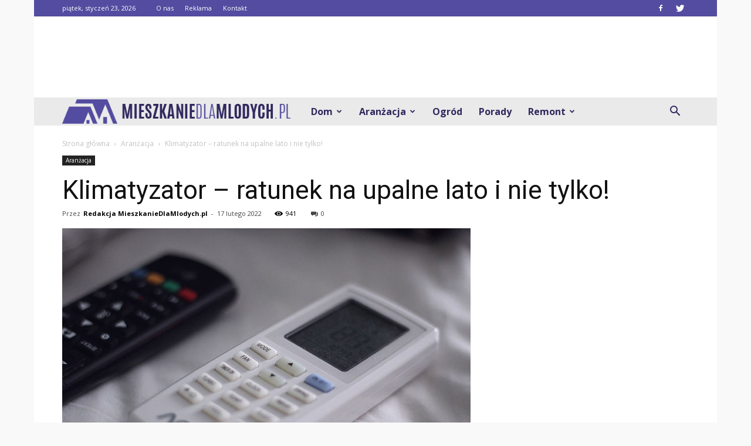

--- FILE ---
content_type: text/html; charset=UTF-8
request_url: https://mieszkaniedlamlodych.pl/klimatyzator-ratunek-na-upalne-lato-i-nie-tylko/
body_size: 129114
content:
<!doctype html >
<!--[if IE 8]>    <html class="ie8" lang="en"> <![endif]-->
<!--[if IE 9]>    <html class="ie9" lang="en"> <![endif]-->
<!--[if gt IE 8]><!--> <html lang="pl-PL"> <!--<![endif]-->
<head>
    <title>Klimatyzator – ratunek na upalne lato i nie tylko! | MieszkanieDlaMlodych.pl</title>
    <meta charset="UTF-8" />
    <meta name="viewport" content="width=device-width, initial-scale=1.0">
    <link rel="pingback" href="https://mieszkaniedlamlodych.pl/xmlrpc.php" />
    <meta property="og:image" content="https://mieszkaniedlamlodych.pl/wp-content/uploads/2022/02/klimatyzator-ratunek-na-uaplne-lato-i-nie-tylko.jpg" /><meta name="author" content="Redakcja MieszkanieDlaMlodych.pl">
<link rel='dns-prefetch' href='//s0.wp.com' />
<link rel='dns-prefetch' href='//fonts.googleapis.com' />
<link rel='dns-prefetch' href='//s.w.org' />
<link rel="alternate" type="application/rss+xml" title="MieszkanieDlaMlodych.pl &raquo; Kanał z wpisami" href="https://mieszkaniedlamlodych.pl/feed/" />
<link rel="alternate" type="application/rss+xml" title="MieszkanieDlaMlodych.pl &raquo; Kanał z komentarzami" href="https://mieszkaniedlamlodych.pl/comments/feed/" />
<link rel="alternate" type="application/rss+xml" title="MieszkanieDlaMlodych.pl &raquo; Klimatyzator – ratunek na upalne lato i nie tylko! Kanał z komentarzami" href="https://mieszkaniedlamlodych.pl/klimatyzator-ratunek-na-upalne-lato-i-nie-tylko/feed/" />
		<script type="text/javascript">
			window._wpemojiSettings = {"baseUrl":"https:\/\/s.w.org\/images\/core\/emoji\/11\/72x72\/","ext":".png","svgUrl":"https:\/\/s.w.org\/images\/core\/emoji\/11\/svg\/","svgExt":".svg","source":{"concatemoji":"https:\/\/mieszkaniedlamlodych.pl\/wp-includes\/js\/wp-emoji-release.min.js?ver=4.9.26"}};
			!function(e,a,t){var n,r,o,i=a.createElement("canvas"),p=i.getContext&&i.getContext("2d");function s(e,t){var a=String.fromCharCode;p.clearRect(0,0,i.width,i.height),p.fillText(a.apply(this,e),0,0);e=i.toDataURL();return p.clearRect(0,0,i.width,i.height),p.fillText(a.apply(this,t),0,0),e===i.toDataURL()}function c(e){var t=a.createElement("script");t.src=e,t.defer=t.type="text/javascript",a.getElementsByTagName("head")[0].appendChild(t)}for(o=Array("flag","emoji"),t.supports={everything:!0,everythingExceptFlag:!0},r=0;r<o.length;r++)t.supports[o[r]]=function(e){if(!p||!p.fillText)return!1;switch(p.textBaseline="top",p.font="600 32px Arial",e){case"flag":return s([55356,56826,55356,56819],[55356,56826,8203,55356,56819])?!1:!s([55356,57332,56128,56423,56128,56418,56128,56421,56128,56430,56128,56423,56128,56447],[55356,57332,8203,56128,56423,8203,56128,56418,8203,56128,56421,8203,56128,56430,8203,56128,56423,8203,56128,56447]);case"emoji":return!s([55358,56760,9792,65039],[55358,56760,8203,9792,65039])}return!1}(o[r]),t.supports.everything=t.supports.everything&&t.supports[o[r]],"flag"!==o[r]&&(t.supports.everythingExceptFlag=t.supports.everythingExceptFlag&&t.supports[o[r]]);t.supports.everythingExceptFlag=t.supports.everythingExceptFlag&&!t.supports.flag,t.DOMReady=!1,t.readyCallback=function(){t.DOMReady=!0},t.supports.everything||(n=function(){t.readyCallback()},a.addEventListener?(a.addEventListener("DOMContentLoaded",n,!1),e.addEventListener("load",n,!1)):(e.attachEvent("onload",n),a.attachEvent("onreadystatechange",function(){"complete"===a.readyState&&t.readyCallback()})),(n=t.source||{}).concatemoji?c(n.concatemoji):n.wpemoji&&n.twemoji&&(c(n.twemoji),c(n.wpemoji)))}(window,document,window._wpemojiSettings);
		</script>
		<style type="text/css">
img.wp-smiley,
img.emoji {
	display: inline !important;
	border: none !important;
	box-shadow: none !important;
	height: 1em !important;
	width: 1em !important;
	margin: 0 .07em !important;
	vertical-align: -0.1em !important;
	background: none !important;
	padding: 0 !important;
}
</style>
<link rel='stylesheet' id='yasrcss-css'  href='https://mieszkaniedlamlodych.pl/wp-content/plugins/yet-another-stars-rating/css/yasr.css' type='text/css' media='all' />
<style id='yasrcss-inline-css' type='text/css'>

		.rateit .rateit-range {
			background: url(https://mieszkaniedlamlodych.pl/wp-content/plugins/yet-another-stars-rating/img/stars_16_flat.png) left 0px !important;
		}

		.rateit .rateit-hover {
			background: url(https://mieszkaniedlamlodych.pl/wp-content/plugins/yet-another-stars-rating/img/stars_16_flat.png) left -21px !important;
		}

		.rateit .rateit-selected {
			background: url(https://mieszkaniedlamlodych.pl/wp-content/plugins/yet-another-stars-rating/img/stars_16_flat.png) left -42px !important;
		}

		div.medium .rateit-range {
			/*White*/
			background: url(https://mieszkaniedlamlodych.pl/wp-content/plugins/yet-another-stars-rating/img/stars_24_flat.png) left 0px !important;
		}

		div.medium .rateit-hover {
			/*Red*/
			background: url(https://mieszkaniedlamlodych.pl/wp-content/plugins/yet-another-stars-rating/img/stars_24_flat.png) left -29px !important;
		}

		div.medium .rateit-selected {
			/*Yellow*/
			background: url(https://mieszkaniedlamlodych.pl/wp-content/plugins/yet-another-stars-rating/img/stars_24_flat.png) left -58px !important;
		}

		/* Creating set 32 */

		div.bigstars .rateit-range {
			/*White*/
			background: url(https://mieszkaniedlamlodych.pl/wp-content/plugins/yet-another-stars-rating/img/stars_32_flat.png) left 0px !important;
		}

		div.bigstars .rateit-hover{
			/*red*/
			background: url(https://mieszkaniedlamlodych.pl/wp-content/plugins/yet-another-stars-rating/img/stars_32_flat.png) left -37px !important;
		}

		div.bigstars .rateit-selected
		{
			/*Gold*/
			background: url(https://mieszkaniedlamlodych.pl/wp-content/plugins/yet-another-stars-rating/img/stars_32_flat.png) left -74px !important;
		}

	
</style>
<link rel='stylesheet' id='jquery-ui-css'  href='https://mieszkaniedlamlodych.pl/wp-content/plugins/yet-another-stars-rating/css/jquery-ui.css?ver=1.11.2' type='text/css' media='all' />
<link rel='stylesheet' id='dashicons-css'  href='https://mieszkaniedlamlodych.pl/wp-includes/css/dashicons.min.css?ver=4.9.26' type='text/css' media='all' />
<link rel='stylesheet' id='yasrcsslightscheme-css'  href='https://mieszkaniedlamlodych.pl/wp-content/plugins/yet-another-stars-rating/css/yasr-table-light.css' type='text/css' media='all' />
<link rel='stylesheet' id='google-fonts-style-css'  href='https://fonts.googleapis.com/css?family=Roboto%3A300%2C400%2C400italic%2C500%2C500italic%2C700%2C900%7COpen+Sans%3A300italic%2C400%2C400italic%2C600%2C600italic%2C700&#038;ver=7.8.1' type='text/css' media='all' />
<!-- Inline jetpack_facebook_likebox -->
<style id='jetpack_facebook_likebox-inline-css' type='text/css'>
.widget_facebook_likebox {
	overflow: hidden;
}

</style>
<link rel='stylesheet' id='jetpack-widget-social-icons-styles-css'  href='https://mieszkaniedlamlodych.pl/wp-content/plugins/jetpack/modules/widgets/social-icons/social-icons.css?ver=20170506' type='text/css' media='all' />
<link rel='stylesheet' id='js_composer_front-css'  href='https://mieszkaniedlamlodych.pl/wp-content/plugins/js_composer/assets/css/js_composer.min.css?ver=5.1.1' type='text/css' media='all' />
<link rel='stylesheet' id='td-theme-css'  href='https://mieszkaniedlamlodych.pl/wp-content/themes/Newspaper/style.css?ver=7.8.1' type='text/css' media='all' />
<link rel='stylesheet' id='td-theme-demo-style-css'  href='https://mieszkaniedlamlodych.pl/wp-content/themes/Newspaper/includes/demos/blog_cars/demo_style.css?ver=7.8.1' type='text/css' media='all' />
<link rel='stylesheet' id='jetpack_css-css'  href='https://mieszkaniedlamlodych.pl/wp-content/plugins/jetpack/css/jetpack.css?ver=6.1.5' type='text/css' media='all' />
            <script>
                if (document.location.protocol != "https:") {
                    document.location = document.URL.replace(/^http:/i, "https:");
                }
            </script>
            <script type='text/javascript' src='https://mieszkaniedlamlodych.pl/wp-includes/js/jquery/jquery.js?ver=1.12.4'></script>
<script type='text/javascript' src='https://mieszkaniedlamlodych.pl/wp-includes/js/jquery/jquery-migrate.min.js?ver=1.4.1'></script>
<link rel='https://api.w.org/' href='https://mieszkaniedlamlodych.pl/wp-json/' />
<link rel="EditURI" type="application/rsd+xml" title="RSD" href="https://mieszkaniedlamlodych.pl/xmlrpc.php?rsd" />
<link rel="wlwmanifest" type="application/wlwmanifest+xml" href="https://mieszkaniedlamlodych.pl/wp-includes/wlwmanifest.xml" /> 
<link rel='prev' title='Z usług jakiego brokera kurierskiego najlepiej skorzystać?' href='https://mieszkaniedlamlodych.pl/z-uslug-jakiego-brokera-kurierskiego-najlepiej-skorzystac/' />
<link rel='next' title='Szafa przesuwna z lustrem: jak ją zaprojektować?' href='https://mieszkaniedlamlodych.pl/szafa-przesuwna-z-lustrem-jak-ja-zaprojektowac/' />
<meta name="generator" content="WordPress 4.9.26" />
<link rel="canonical" href="https://mieszkaniedlamlodych.pl/klimatyzator-ratunek-na-upalne-lato-i-nie-tylko/" />
<link rel='shortlink' href='https://wp.me/p9Wwy0-En' />
<link rel="alternate" type="application/json+oembed" href="https://mieszkaniedlamlodych.pl/wp-json/oembed/1.0/embed?url=https%3A%2F%2Fmieszkaniedlamlodych.pl%2Fklimatyzator-ratunek-na-upalne-lato-i-nie-tylko%2F" />
<link rel="alternate" type="text/xml+oembed" href="https://mieszkaniedlamlodych.pl/wp-json/oembed/1.0/embed?url=https%3A%2F%2Fmieszkaniedlamlodych.pl%2Fklimatyzator-ratunek-na-upalne-lato-i-nie-tylko%2F&#038;format=xml" />

<link rel='dns-prefetch' href='//v0.wordpress.com'/>
<style type='text/css'>img#wpstats{display:none}</style><!--[if lt IE 9]><script src="https://html5shim.googlecode.com/svn/trunk/html5.js"></script><![endif]-->
    <meta name="generator" content="Powered by Visual Composer - drag and drop page builder for WordPress."/>
<!--[if lte IE 9]><link rel="stylesheet" type="text/css" href="https://mieszkaniedlamlodych.pl/wp-content/plugins/js_composer/assets/css/vc_lte_ie9.min.css" media="screen"><![endif]-->
<!-- Jetpack Open Graph Tags -->
<meta property="og:type" content="article" />
<meta property="og:title" content="Klimatyzator – ratunek na upalne lato i nie tylko!" />
<meta property="og:url" content="https://mieszkaniedlamlodych.pl/klimatyzator-ratunek-na-upalne-lato-i-nie-tylko/" />
<meta property="og:description" content="W zimowe i ciemne wieczory marzymy o upalnym lecie, długo wyczekiwanym urlopie i odpoczynku od codziennych obowiązków. Gdy jednak najgorętsze dni przychodzą na długo wcześniej, a znoszenie ich w bi…" />
<meta property="article:published_time" content="2022-02-17T12:38:16+00:00" />
<meta property="article:modified_time" content="2022-02-17T12:38:16+00:00" />
<meta property="og:site_name" content="MieszkanieDlaMlodych.pl" />
<meta property="og:image" content="https://mieszkaniedlamlodych.pl/wp-content/uploads/2022/02/klimatyzator-ratunek-na-uaplne-lato-i-nie-tylko.jpg" />
<meta property="og:image:width" content="696" />
<meta property="og:image:height" content="464" />
<meta property="og:locale" content="pl_PL" />
<meta name="twitter:site" content="@MDM22822584" />
<meta name="twitter:text:title" content="Klimatyzator – ratunek na upalne lato i nie tylko!" />
<meta name="twitter:image" content="https://mieszkaniedlamlodych.pl/wp-content/uploads/2022/02/klimatyzator-ratunek-na-uaplne-lato-i-nie-tylko.jpg?w=640" />
<meta name="twitter:card" content="summary_large_image" />
<meta name="twitter:creator" content="@MDM22822584" />

<!-- End Jetpack Open Graph Tags -->

<!-- JS generated by theme -->

<script>
    
    

	    var tdBlocksArray = []; //here we store all the items for the current page

	    //td_block class - each ajax block uses a object of this class for requests
	    function tdBlock() {
		    this.id = '';
		    this.block_type = 1; //block type id (1-234 etc)
		    this.atts = '';
		    this.td_column_number = '';
		    this.td_current_page = 1; //
		    this.post_count = 0; //from wp
		    this.found_posts = 0; //from wp
		    this.max_num_pages = 0; //from wp
		    this.td_filter_value = ''; //current live filter value
		    this.is_ajax_running = false;
		    this.td_user_action = ''; // load more or infinite loader (used by the animation)
		    this.header_color = '';
		    this.ajax_pagination_infinite_stop = ''; //show load more at page x
	    }


        // td_js_generator - mini detector
        (function(){
            var htmlTag = document.getElementsByTagName("html")[0];

            if ( navigator.userAgent.indexOf("MSIE 10.0") > -1 ) {
                htmlTag.className += ' ie10';
            }

            if ( !!navigator.userAgent.match(/Trident.*rv\:11\./) ) {
                htmlTag.className += ' ie11';
            }

            if ( /(iPad|iPhone|iPod)/g.test(navigator.userAgent) ) {
                htmlTag.className += ' td-md-is-ios';
            }

            var user_agent = navigator.userAgent.toLowerCase();
            if ( user_agent.indexOf("android") > -1 ) {
                htmlTag.className += ' td-md-is-android';
            }

            if ( -1 !== navigator.userAgent.indexOf('Mac OS X')  ) {
                htmlTag.className += ' td-md-is-os-x';
            }

            if ( /chrom(e|ium)/.test(navigator.userAgent.toLowerCase()) ) {
               htmlTag.className += ' td-md-is-chrome';
            }

            if ( -1 !== navigator.userAgent.indexOf('Firefox') ) {
                htmlTag.className += ' td-md-is-firefox';
            }

            if ( -1 !== navigator.userAgent.indexOf('Safari') && -1 === navigator.userAgent.indexOf('Chrome') ) {
                htmlTag.className += ' td-md-is-safari';
            }

            if( -1 !== navigator.userAgent.indexOf('IEMobile') ){
                htmlTag.className += ' td-md-is-iemobile';
            }

        })();




        var tdLocalCache = {};

        ( function () {
            "use strict";

            tdLocalCache = {
                data: {},
                remove: function (resource_id) {
                    delete tdLocalCache.data[resource_id];
                },
                exist: function (resource_id) {
                    return tdLocalCache.data.hasOwnProperty(resource_id) && tdLocalCache.data[resource_id] !== null;
                },
                get: function (resource_id) {
                    return tdLocalCache.data[resource_id];
                },
                set: function (resource_id, cachedData) {
                    tdLocalCache.remove(resource_id);
                    tdLocalCache.data[resource_id] = cachedData;
                }
            };
        })();

    
    
var td_viewport_interval_list=[{"limitBottom":767,"sidebarWidth":228},{"limitBottom":1018,"sidebarWidth":300},{"limitBottom":1140,"sidebarWidth":324}];
var td_animation_stack_effect="type0";
var tds_animation_stack=true;
var td_animation_stack_specific_selectors=".entry-thumb, img";
var td_animation_stack_general_selectors=".td-animation-stack img, .td-animation-stack .entry-thumb, .post img";
var td_ajax_url="https:\/\/mieszkaniedlamlodych.pl\/wp-admin\/admin-ajax.php?td_theme_name=Newspaper&v=7.8.1";
var td_get_template_directory_uri="https:\/\/mieszkaniedlamlodych.pl\/wp-content\/themes\/Newspaper";
var tds_snap_menu="";
var tds_logo_on_sticky="";
var tds_header_style="4";
var td_please_wait="Prosz\u0119 czeka\u0107 ...";
var td_email_user_pass_incorrect="U\u017cytkownik lub has\u0142o niepoprawne!";
var td_email_user_incorrect="E-mail lub nazwa u\u017cytkownika jest niepoprawna!";
var td_email_incorrect="E-mail niepoprawny!";
var tds_more_articles_on_post_enable="";
var tds_more_articles_on_post_time_to_wait="";
var tds_more_articles_on_post_pages_distance_from_top=0;
var tds_theme_color_site_wide="#8224e3";
var tds_smart_sidebar="enabled";
var tdThemeName="Newspaper";
var td_magnific_popup_translation_tPrev="Poprzedni (Strza\u0142ka w lewo)";
var td_magnific_popup_translation_tNext="Nast\u0119pny (Strza\u0142ka w prawo)";
var td_magnific_popup_translation_tCounter="%curr% z %total%";
var td_magnific_popup_translation_ajax_tError="Zawarto\u015b\u0107 z %url% nie mo\u017ce by\u0107 za\u0142adowana.";
var td_magnific_popup_translation_image_tError="Obraz #%curr% nie mo\u017ce by\u0107 za\u0142adowany.";
var td_ad_background_click_link="";
var td_ad_background_click_target="";
</script>


<!-- Header style compiled by theme -->

<style>
    

body {
	background-color:#f9f9f9;
}
.td-header-wrap .black-menu .sf-menu > .current-menu-item > a,
    .td-header-wrap .black-menu .sf-menu > .current-menu-ancestor > a,
    .td-header-wrap .black-menu .sf-menu > .current-category-ancestor > a,
    .td-header-wrap .black-menu .sf-menu > li > a:hover,
    .td-header-wrap .black-menu .sf-menu > .sfHover > a,
    .td-header-style-12 .td-header-menu-wrap-full,
    .sf-menu > .current-menu-item > a:after,
    .sf-menu > .current-menu-ancestor > a:after,
    .sf-menu > .current-category-ancestor > a:after,
    .sf-menu > li:hover > a:after,
    .sf-menu > .sfHover > a:after,
    .td-header-style-12 .td-affix,
    .header-search-wrap .td-drop-down-search:after,
    .header-search-wrap .td-drop-down-search .btn:hover,
    input[type=submit]:hover,
    .td-read-more a,
    .td-post-category:hover,
    .td-grid-style-1.td-hover-1 .td-big-grid-post:hover .td-post-category,
    .td-grid-style-5.td-hover-1 .td-big-grid-post:hover .td-post-category,
    .td_top_authors .td-active .td-author-post-count,
    .td_top_authors .td-active .td-author-comments-count,
    .td_top_authors .td_mod_wrap:hover .td-author-post-count,
    .td_top_authors .td_mod_wrap:hover .td-author-comments-count,
    .td-404-sub-sub-title a:hover,
    .td-search-form-widget .wpb_button:hover,
    .td-rating-bar-wrap div,
    .td_category_template_3 .td-current-sub-category,
    .dropcap,
    .td_wrapper_video_playlist .td_video_controls_playlist_wrapper,
    .wpb_default,
    .wpb_default:hover,
    .td-left-smart-list:hover,
    .td-right-smart-list:hover,
    .woocommerce-checkout .woocommerce input.button:hover,
    .woocommerce-page .woocommerce a.button:hover,
    .woocommerce-account div.woocommerce .button:hover,
    #bbpress-forums button:hover,
    .bbp_widget_login .button:hover,
    .td-footer-wrapper .td-post-category,
    .td-footer-wrapper .widget_product_search input[type="submit"]:hover,
    .woocommerce .product a.button:hover,
    .woocommerce .product #respond input#submit:hover,
    .woocommerce .checkout input#place_order:hover,
    .woocommerce .woocommerce.widget .button:hover,
    .single-product .product .summary .cart .button:hover,
    .woocommerce-cart .woocommerce table.cart .button:hover,
    .woocommerce-cart .woocommerce .shipping-calculator-form .button:hover,
    .td-next-prev-wrap a:hover,
    .td-load-more-wrap a:hover,
    .td-post-small-box a:hover,
    .page-nav .current,
    .page-nav:first-child > div,
    .td_category_template_8 .td-category-header .td-category a.td-current-sub-category,
    .td_category_template_4 .td-category-siblings .td-category a:hover,
    #bbpress-forums .bbp-pagination .current,
    #bbpress-forums #bbp-single-user-details #bbp-user-navigation li.current a,
    .td-theme-slider:hover .slide-meta-cat a,
    a.vc_btn-black:hover,
    .td-trending-now-wrapper:hover .td-trending-now-title,
    .td-scroll-up,
    .td-smart-list-button:hover,
    .td-weather-information:before,
    .td-weather-week:before,
    .td_block_exchange .td-exchange-header:before,
    .td_block_big_grid_9.td-grid-style-1 .td-post-category,
    .td_block_big_grid_9.td-grid-style-5 .td-post-category,
    .td-grid-style-6.td-hover-1 .td-module-thumb:after,
    .td-pulldown-syle-2 .td-subcat-dropdown ul:after,
    .td_block_template_9 .td-block-title:after,
    .td_block_template_15 .td-block-title:before {
        background-color: #8224e3;
    }

    .global-block-template-4 .td-related-title .td-cur-simple-item:before {
        border-color: #8224e3 transparent transparent transparent !important;
    }

    .woocommerce .woocommerce-message .button:hover,
    .woocommerce .woocommerce-error .button:hover,
    .woocommerce .woocommerce-info .button:hover,
    .global-block-template-4 .td-related-title .td-cur-simple-item,
    .global-block-template-3 .td-related-title .td-cur-simple-item,
    .global-block-template-9 .td-related-title:after {
        background-color: #8224e3 !important;
    }

    .woocommerce .product .onsale,
    .woocommerce.widget .ui-slider .ui-slider-handle {
        background: none #8224e3;
    }

    .woocommerce.widget.widget_layered_nav_filters ul li a {
        background: none repeat scroll 0 0 #8224e3 !important;
    }

    a,
    cite a:hover,
    .td_mega_menu_sub_cats .cur-sub-cat,
    .td-mega-span h3 a:hover,
    .td_mod_mega_menu:hover .entry-title a,
    .header-search-wrap .result-msg a:hover,
    .top-header-menu li a:hover,
    .top-header-menu .current-menu-item > a,
    .top-header-menu .current-menu-ancestor > a,
    .top-header-menu .current-category-ancestor > a,
    .td-social-icon-wrap > a:hover,
    .td-header-sp-top-widget .td-social-icon-wrap a:hover,
    .td-page-content blockquote p,
    .td-post-content blockquote p,
    .mce-content-body blockquote p,
    .comment-content blockquote p,
    .wpb_text_column blockquote p,
    .td_block_text_with_title blockquote p,
    .td_module_wrap:hover .entry-title a,
    .td-subcat-filter .td-subcat-list a:hover,
    .td-subcat-filter .td-subcat-dropdown a:hover,
    .td_quote_on_blocks,
    .dropcap2,
    .dropcap3,
    .td_top_authors .td-active .td-authors-name a,
    .td_top_authors .td_mod_wrap:hover .td-authors-name a,
    .td-post-next-prev-content a:hover,
    .author-box-wrap .td-author-social a:hover,
    .td-author-name a:hover,
    .td-author-url a:hover,
    .td_mod_related_posts:hover h3 > a,
    .td-post-template-11 .td-related-title .td-related-left:hover,
    .td-post-template-11 .td-related-title .td-related-right:hover,
    .td-post-template-11 .td-related-title .td-cur-simple-item,
    .td-post-template-11 .td_block_related_posts .td-next-prev-wrap a:hover,
    .comment-reply-link:hover,
    .logged-in-as a:hover,
    #cancel-comment-reply-link:hover,
    .td-search-query,
    .td-category-header .td-pulldown-category-filter-link:hover,
    .td-category-siblings .td-subcat-dropdown a:hover,
    .td-category-siblings .td-subcat-dropdown a.td-current-sub-category,
    .widget a:hover,
    .archive .widget_archive .current,
    .archive .widget_archive .current a,
    .widget_calendar tfoot a:hover,
    .woocommerce a.added_to_cart:hover,
    #bbpress-forums li.bbp-header .bbp-reply-content span a:hover,
    #bbpress-forums .bbp-forum-freshness a:hover,
    #bbpress-forums .bbp-topic-freshness a:hover,
    #bbpress-forums .bbp-forums-list li a:hover,
    #bbpress-forums .bbp-forum-title:hover,
    #bbpress-forums .bbp-topic-permalink:hover,
    #bbpress-forums .bbp-topic-started-by a:hover,
    #bbpress-forums .bbp-topic-started-in a:hover,
    #bbpress-forums .bbp-body .super-sticky li.bbp-topic-title .bbp-topic-permalink,
    #bbpress-forums .bbp-body .sticky li.bbp-topic-title .bbp-topic-permalink,
    .widget_display_replies .bbp-author-name,
    .widget_display_topics .bbp-author-name,
    .footer-text-wrap .footer-email-wrap a,
    .td-subfooter-menu li a:hover,
    .footer-social-wrap a:hover,
    a.vc_btn-black:hover,
    .td-smart-list-dropdown-wrap .td-smart-list-button:hover,
    .td_module_17 .td-read-more a:hover,
    .td_module_18 .td-read-more a:hover,
    .td_module_19 .td-post-author-name a:hover,
    .td-instagram-user a,
    .td-pulldown-syle-2 .td-subcat-dropdown:hover .td-subcat-more span,
    .td-pulldown-syle-2 .td-subcat-dropdown:hover .td-subcat-more i,
    .td-pulldown-syle-3 .td-subcat-dropdown:hover .td-subcat-more span,
    .td-pulldown-syle-3 .td-subcat-dropdown:hover .td-subcat-more i,
    .td-block-title-wrap .td-wrapper-pulldown-filter .td-pulldown-filter-display-option:hover,
    .td-block-title-wrap .td-wrapper-pulldown-filter .td-pulldown-filter-display-option:hover i,
    .td-block-title-wrap .td-wrapper-pulldown-filter .td-pulldown-filter-link:hover,
    .td-block-title-wrap .td-wrapper-pulldown-filter .td-pulldown-filter-item .td-cur-simple-item,
    .global-block-template-2 .td-related-title .td-cur-simple-item,
    .global-block-template-5 .td-related-title .td-cur-simple-item,
    .global-block-template-6 .td-related-title .td-cur-simple-item,
    .global-block-template-7 .td-related-title .td-cur-simple-item,
    .global-block-template-8 .td-related-title .td-cur-simple-item,
    .global-block-template-9 .td-related-title .td-cur-simple-item,
    .global-block-template-10 .td-related-title .td-cur-simple-item,
    .global-block-template-11 .td-related-title .td-cur-simple-item,
    .global-block-template-12 .td-related-title .td-cur-simple-item,
    .global-block-template-13 .td-related-title .td-cur-simple-item,
    .global-block-template-14 .td-related-title .td-cur-simple-item,
    .global-block-template-15 .td-related-title .td-cur-simple-item,
    .global-block-template-16 .td-related-title .td-cur-simple-item,
    .global-block-template-17 .td-related-title .td-cur-simple-item,
    .td-theme-wrap .sf-menu ul .td-menu-item > a:hover,
    .td-theme-wrap .sf-menu ul .sfHover > a,
    .td-theme-wrap .sf-menu ul .current-menu-ancestor > a,
    .td-theme-wrap .sf-menu ul .current-category-ancestor > a,
    .td-theme-wrap .sf-menu ul .current-menu-item > a {
        color: #8224e3;
    }

    a.vc_btn-black.vc_btn_square_outlined:hover,
    a.vc_btn-black.vc_btn_outlined:hover,
    .td-mega-menu-page .wpb_content_element ul li a:hover,
     .td-theme-wrap .td-aj-search-results .td_module_wrap:hover .entry-title a,
    .td-theme-wrap .header-search-wrap .result-msg a:hover {
        color: #8224e3 !important;
    }

    .td-next-prev-wrap a:hover,
    .td-load-more-wrap a:hover,
    .td-post-small-box a:hover,
    .page-nav .current,
    .page-nav:first-child > div,
    .td_category_template_8 .td-category-header .td-category a.td-current-sub-category,
    .td_category_template_4 .td-category-siblings .td-category a:hover,
    #bbpress-forums .bbp-pagination .current,
    .post .td_quote_box,
    .page .td_quote_box,
    a.vc_btn-black:hover,
    .td_block_template_5 .td-block-title > * {
        border-color: #8224e3;
    }

    .td_wrapper_video_playlist .td_video_currently_playing:after {
        border-color: #8224e3 !important;
    }

    .header-search-wrap .td-drop-down-search:before {
        border-color: transparent transparent #8224e3 transparent;
    }

    .block-title > span,
    .block-title > a,
    .block-title > label,
    .widgettitle,
    .widgettitle:after,
    .td-trending-now-title,
    .td-trending-now-wrapper:hover .td-trending-now-title,
    .wpb_tabs li.ui-tabs-active a,
    .wpb_tabs li:hover a,
    .vc_tta-container .vc_tta-color-grey.vc_tta-tabs-position-top.vc_tta-style-classic .vc_tta-tabs-container .vc_tta-tab.vc_active > a,
    .vc_tta-container .vc_tta-color-grey.vc_tta-tabs-position-top.vc_tta-style-classic .vc_tta-tabs-container .vc_tta-tab:hover > a,
    .td_block_template_1 .td-related-title .td-cur-simple-item,
    .woocommerce .product .products h2,
    .td-subcat-filter .td-subcat-dropdown:hover .td-subcat-more {
    	background-color: #8224e3;
    }

    .woocommerce div.product .woocommerce-tabs ul.tabs li.active {
    	background-color: #8224e3 !important;
    }

    .block-title,
    .td_block_template_1 .td-related-title,
    .wpb_tabs .wpb_tabs_nav,
    .vc_tta-container .vc_tta-color-grey.vc_tta-tabs-position-top.vc_tta-style-classic .vc_tta-tabs-container,
    .woocommerce div.product .woocommerce-tabs ul.tabs:before {
        border-color: #8224e3;
    }
    .td_block_wrap .td-subcat-item a.td-cur-simple-item {
	    color: #8224e3;
	}


    
    .td-grid-style-4 .entry-title
    {
        background-color: rgba(130, 36, 227, 0.7);
    }

    
    .td-header-wrap .td-header-top-menu-full,
    .td-header-wrap .top-header-menu .sub-menu {
        background-color: #534ca0;
    }
    .td-header-style-8 .td-header-top-menu-full {
        background-color: transparent;
    }
    .td-header-style-8 .td-header-top-menu-full .td-header-top-menu {
        background-color: #534ca0;
        padding-left: 15px;
        padding-right: 15px;
    }

    .td-header-wrap .td-header-top-menu-full .td-header-top-menu,
    .td-header-wrap .td-header-top-menu-full {
        border-bottom: none;
    }


    
    .td-header-top-menu,
    .td-header-top-menu a,
    .td-header-wrap .td-header-top-menu-full .td-header-top-menu,
    .td-header-wrap .td-header-top-menu-full a,
    .td-header-style-8 .td-header-top-menu,
    .td-header-style-8 .td-header-top-menu a {
        color: #ffffff;
    }

    
    .top-header-menu .current-menu-item > a,
    .top-header-menu .current-menu-ancestor > a,
    .top-header-menu .current-category-ancestor > a,
    .top-header-menu li a:hover {
        color: #111111;
    }

    
    .td-header-wrap .td-header-sp-top-widget .td-icon-font {
        color: #ffffff;
    }

    
    .td-header-wrap .td-header-menu-wrap-full,
    .sf-menu > .current-menu-ancestor > a,
    .sf-menu > .current-category-ancestor > a,
    .td-header-menu-wrap.td-affix,
    .td-header-style-3 .td-header-main-menu,
    .td-header-style-3 .td-affix .td-header-main-menu,
    .td-header-style-4 .td-header-main-menu,
    .td-header-style-4 .td-affix .td-header-main-menu,
    .td-header-style-8 .td-header-menu-wrap.td-affix,
    .td-header-style-8 .td-header-top-menu-full {
		background-color: #eaeaea;
    }


    .td-boxed-layout .td-header-style-3 .td-header-menu-wrap,
    .td-boxed-layout .td-header-style-4 .td-header-menu-wrap,
    .td-header-style-3 .td_stretch_content .td-header-menu-wrap,
    .td-header-style-4 .td_stretch_content .td-header-menu-wrap {
    	background-color: #eaeaea !important;
    }


    @media (min-width: 1019px) {
        .td-header-style-1 .td-header-sp-recs,
        .td-header-style-1 .td-header-sp-logo {
            margin-bottom: 28px;
        }
    }

    @media (min-width: 768px) and (max-width: 1018px) {
        .td-header-style-1 .td-header-sp-recs,
        .td-header-style-1 .td-header-sp-logo {
            margin-bottom: 14px;
        }
    }

    .td-header-style-7 .td-header-top-menu {
        border-bottom: none;
    }


    
    .sf-menu > .current-menu-item > a:after,
    .sf-menu > .current-menu-ancestor > a:after,
    .sf-menu > .current-category-ancestor > a:after,
    .sf-menu > li:hover > a:after,
    .sf-menu > .sfHover > a:after,
    .td_block_mega_menu .td-next-prev-wrap a:hover,
    .td-mega-span .td-post-category:hover,
    .td-header-wrap .black-menu .sf-menu > li > a:hover,
    .td-header-wrap .black-menu .sf-menu > .current-menu-ancestor > a,
    .td-header-wrap .black-menu .sf-menu > .sfHover > a,
    .header-search-wrap .td-drop-down-search:after,
    .header-search-wrap .td-drop-down-search .btn:hover,
    .td-header-wrap .black-menu .sf-menu > .current-menu-item > a,
    .td-header-wrap .black-menu .sf-menu > .current-menu-ancestor > a,
    .td-header-wrap .black-menu .sf-menu > .current-category-ancestor > a {
        background-color: #534ca0;
    }


    .td_block_mega_menu .td-next-prev-wrap a:hover {
        border-color: #534ca0;
    }

    .header-search-wrap .td-drop-down-search:before {
        border-color: transparent transparent #534ca0 transparent;
    }

    .td_mega_menu_sub_cats .cur-sub-cat,
    .td_mod_mega_menu:hover .entry-title a,
    .td-theme-wrap .sf-menu ul .td-menu-item > a:hover,
    .td-theme-wrap .sf-menu ul .sfHover > a,
    .td-theme-wrap .sf-menu ul .current-menu-ancestor > a,
    .td-theme-wrap .sf-menu ul .current-category-ancestor > a,
    .td-theme-wrap .sf-menu ul .current-menu-item > a {
        color: #534ca0;
    }


    
    .td-header-wrap .td-header-menu-wrap .sf-menu > li > a,
    .td-header-wrap .header-search-wrap .td-icon-search {
        color: #31285e;
    }

    
    .td-menu-background:before,
    .td-search-background:before {
        background: rgba(30,18,0,0.8);
        background: -moz-linear-gradient(top, rgba(30,18,0,0.8) 0%, rgba(226,160,45,0.8) 100%);
        background: -webkit-gradient(left top, left bottom, color-stop(0%, rgba(30,18,0,0.8)), color-stop(100%, rgba(226,160,45,0.8)));
        background: -webkit-linear-gradient(top, rgba(30,18,0,0.8) 0%, rgba(226,160,45,0.8) 100%);
        background: -o-linear-gradient(top, rgba(30,18,0,0.8) 0%, @mobileu_gradient_two_mob 100%);
        background: -ms-linear-gradient(top, rgba(30,18,0,0.8) 0%, rgba(226,160,45,0.8) 100%);
        background: linear-gradient(to bottom, rgba(30,18,0,0.8) 0%, rgba(226,160,45,0.8) 100%);
        filter: progid:DXImageTransform.Microsoft.gradient( startColorstr='rgba(30,18,0,0.8)', endColorstr='rgba(226,160,45,0.8)', GradientType=0 );
    }

    
    .td-footer-wrapper,
    .td-footer-wrapper .td_block_template_7 .td-block-title > *,
    .td-footer-wrapper .td_block_template_17 .td-block-title,
    .td-footer-wrapper .td-block-title-wrap .td-wrapper-pulldown-filter {
        background-color: #eaeaea;
    }

    
    .td-footer-wrapper,
    .td-footer-wrapper a,
    .td-footer-wrapper .block-title a,
    .td-footer-wrapper .block-title span,
    .td-footer-wrapper .block-title label,
    .td-footer-wrapper .td-excerpt,
    .td-footer-wrapper .td-post-author-name span,
    .td-footer-wrapper .td-post-date,
    .td-footer-wrapper .td-social-style3 .td_social_type a,
    .td-footer-wrapper .td-social-style3,
    .td-footer-wrapper .td-social-style4 .td_social_type a,
    .td-footer-wrapper .td-social-style4,
    .td-footer-wrapper .td-social-style9,
    .td-footer-wrapper .td-social-style10,
    .td-footer-wrapper .td-social-style2 .td_social_type a,
    .td-footer-wrapper .td-social-style8 .td_social_type a,
    .td-footer-wrapper .td-social-style2 .td_social_type,
    .td-footer-wrapper .td-social-style8 .td_social_type,
    .td-footer-template-13 .td-social-name,
    .td-footer-wrapper .td_block_template_7 .td-block-title > * {
        color: #31285e;
    }

    .td-footer-wrapper .widget_calendar th,
    .td-footer-wrapper .widget_calendar td,
    .td-footer-wrapper .td-social-style2 .td_social_type .td-social-box,
    .td-footer-wrapper .td-social-style8 .td_social_type .td-social-box,
    .td-social-style-2 .td-icon-font:after {
        border-color: #31285e;
    }

    .td-footer-wrapper .td-module-comments a,
    .td-footer-wrapper .td-post-category,
    .td-footer-wrapper .td-slide-meta .td-post-author-name span,
    .td-footer-wrapper .td-slide-meta .td-post-date {
        color: #fff;
    }

    
    .td-footer-bottom-full .td-container::before {
        background-color: rgba(49, 40, 94, 0.1);
    }

    
	.td-footer-wrapper .block-title > span,
    .td-footer-wrapper .block-title > a,
    .td-footer-wrapper .widgettitle,
    .td-theme-wrap .td-footer-wrapper .td-container .td-block-title > *,
    .td-theme-wrap .td-footer-wrapper .td_block_template_6 .td-block-title:before {
    	color: #534ca0;
    }

    
    .td-footer-wrapper .footer-social-wrap .td-icon-font {
        color: #534ca0;
    }

    
    .td-sub-footer-container {
        background-color: #534ca0;
    }

    
    .td-sub-footer-container,
    .td-subfooter-menu li a {
        color: #ffffff;
    }

    
    .td-subfooter-menu li a:hover {
        color: #bababa;
    }


    
    ul.sf-menu > .td-menu-item > a {
        font-size:16px;
	text-transform:capitalize;
	
    }
    
    .block-title > span,
    .block-title > a,
    .widgettitle,
    .td-trending-now-title,
    .wpb_tabs li a,
    .vc_tta-container .vc_tta-color-grey.vc_tta-tabs-position-top.vc_tta-style-classic .vc_tta-tabs-container .vc_tta-tab > a,
    .td-theme-wrap .td-related-title a,
    .woocommerce div.product .woocommerce-tabs ul.tabs li a,
    .woocommerce .product .products h2,
    .td-theme-wrap .td-block-title {
        font-family:"Open Sans";
	font-size:17px;
	font-weight:bold;
	text-transform:capitalize;
	
    }
    
    .td_module_11 .td-module-title {
    	font-weight:bold;
	
    }
    
    .td_block_trending_now .entry-title a {
    	font-size:14px;
	
    }
    
    .widget_archive a,
    .widget_calendar,
    .widget_categories a,
    .widget_nav_menu a,
    .widget_meta a,
    .widget_pages a,
    .widget_recent_comments a,
    .widget_recent_entries a,
    .widget_text .textwidget,
    .widget_tag_cloud a,
    .widget_search input,
    .woocommerce .product-categories a,
    .widget_display_forums a,
    .widget_display_replies a,
    .widget_display_topics a,
    .widget_display_views a,
    .widget_display_stats {
    	font-family:Roboto;
	font-size:16px;
	font-weight:bold;
	
    }



/* Style generated by theme for demo: blog_cars */

.td-blog-cars .block-title,
		.td-blog-cars .td-related-title,
		.td-blog-cars .td_module_19 .td-read-more a {
    		background-color: #8224e3;
    	}

		
		.td-blog-cars .td-header-style-2 .sf-menu > li > a:hover,
		.td-blog-cars .td-header-style-2 .sf-menu > .sfHover > a,
		.td-blog-cars .td-header-style-2 .sf-menu > .current-menu-item > a,
		.td-blog-cars .td-header-style-2 .sf-menu > .current-menu-ancestor > a,
		.td-blog-cars .td-header-style-2 .sf-menu > .current-category-ancestor > a {
   		    color: #534ca0;
   		}
</style>

<script>
  (function(i,s,o,g,r,a,m){i['GoogleAnalyticsObject']=r;i[r]=i[r]||function(){
  (i[r].q=i[r].q||[]).push(arguments)},i[r].l=1*new Date();a=s.createElement(o),
  m=s.getElementsByTagName(o)[0];a.async=1;a.src=g;m.parentNode.insertBefore(a,m)
  })(window,document,'script','https://www.google-analytics.com/analytics.js','ga');

  ga('create', 'UA-119825527-1', 'auto');
  ga('send', 'pageview');

</script><noscript><style type="text/css"> .wpb_animate_when_almost_visible { opacity: 1; }</style></noscript></head>

<body data-rsssl=1 class="post-template-default single single-post postid-2503 single-format-standard klimatyzator-ratunek-na-upalne-lato-i-nie-tylko global-block-template-1 td-blog-cars single_template_2 wpb-js-composer js-comp-ver-5.1.1 vc_responsive td-animation-stack-type0 td-boxed-layout" itemscope="itemscope" itemtype="https://schema.org/WebPage">

        <div class="td-scroll-up"><i class="td-icon-menu-up"></i></div>
    
    <div class="td-menu-background"></div>
<div id="td-mobile-nav">
    <div class="td-mobile-container">
        <!-- mobile menu top section -->
        <div class="td-menu-socials-wrap">
            <!-- socials -->
            <div class="td-menu-socials">
                
        <span class="td-social-icon-wrap">
            <a target="_blank" href="https://www.facebook.com/Mieszkaniedlamlodychpl-170467103790870/" title="Facebook">
                <i class="td-icon-font td-icon-facebook"></i>
            </a>
        </span>
        <span class="td-social-icon-wrap">
            <a target="_blank" href="https://twitter.com/MDM22822584" title="Twitter">
                <i class="td-icon-font td-icon-twitter"></i>
            </a>
        </span>            </div>
            <!-- close button -->
            <div class="td-mobile-close">
                <a href="#"><i class="td-icon-close-mobile"></i></a>
            </div>
        </div>

        <!-- login section -->
        
        <!-- menu section -->
        <div class="td-mobile-content">
            <div class="menu-menu-container"><ul id="menu-menu" class="td-mobile-main-menu"><li id="menu-item-251" class="menu-item menu-item-type-taxonomy menu-item-object-category menu-item-has-children menu-item-first menu-item-251"><a href="https://mieszkaniedlamlodych.pl/category/dom/">Dom<i class="td-icon-menu-right td-element-after"></i></a>
<ul class="sub-menu">
	<li id="menu-item-858" class="menu-item menu-item-type-taxonomy menu-item-object-category menu-item-858"><a href="https://mieszkaniedlamlodych.pl/category/dom/salon/">Salon</a></li>
	<li id="menu-item-856" class="menu-item menu-item-type-taxonomy menu-item-object-category menu-item-856"><a href="https://mieszkaniedlamlodych.pl/category/dom/lazienka/">Łazienka</a></li>
	<li id="menu-item-859" class="menu-item menu-item-type-taxonomy menu-item-object-category menu-item-859"><a href="https://mieszkaniedlamlodych.pl/category/dom/sypialnia/">Sypialnia</a></li>
	<li id="menu-item-855" class="menu-item menu-item-type-taxonomy menu-item-object-category menu-item-855"><a href="https://mieszkaniedlamlodych.pl/category/dom/kuchnia/">Kuchnia</a></li>
	<li id="menu-item-854" class="menu-item menu-item-type-taxonomy menu-item-object-category menu-item-854"><a href="https://mieszkaniedlamlodych.pl/category/dom/garderoba/">Garderoba</a></li>
	<li id="menu-item-857" class="menu-item menu-item-type-taxonomy menu-item-object-category menu-item-857"><a href="https://mieszkaniedlamlodych.pl/category/dom/przedpokoj/">Przedpokój</a></li>
	<li id="menu-item-853" class="menu-item menu-item-type-taxonomy menu-item-object-category menu-item-853"><a href="https://mieszkaniedlamlodych.pl/category/dom/balkon/">Balkon</a></li>
</ul>
</li>
<li id="menu-item-7" class="menu-item menu-item-type-taxonomy menu-item-object-category current-post-ancestor current-menu-parent current-post-parent menu-item-has-children menu-item-7"><a href="https://mieszkaniedlamlodych.pl/category/aranzacja/">Aranżacja<i class="td-icon-menu-right td-element-after"></i></a>
<ul class="sub-menu">
	<li id="menu-item-11" class="menu-item menu-item-type-taxonomy menu-item-object-category menu-item-11"><a href="https://mieszkaniedlamlodych.pl/category/wyposazenie/">Wyposażenie</a></li>
	<li id="menu-item-1765" class="menu-item menu-item-type-taxonomy menu-item-object-category menu-item-1765"><a href="https://mieszkaniedlamlodych.pl/category/meble/">Meble</a></li>
</ul>
</li>
<li id="menu-item-9" class="menu-item menu-item-type-taxonomy menu-item-object-category menu-item-9"><a href="https://mieszkaniedlamlodych.pl/category/ogrod/">Ogród</a></li>
<li id="menu-item-12" class="menu-item menu-item-type-taxonomy menu-item-object-category menu-item-12"><a href="https://mieszkaniedlamlodych.pl/category/porady/">Porady</a></li>
<li id="menu-item-10" class="menu-item menu-item-type-taxonomy menu-item-object-category menu-item-has-children menu-item-10"><a href="https://mieszkaniedlamlodych.pl/category/remont/">Remont<i class="td-icon-menu-right td-element-after"></i></a>
<ul class="sub-menu">
	<li id="menu-item-2737" class="menu-item menu-item-type-taxonomy menu-item-object-category menu-item-has-children menu-item-2737"><a href="https://mieszkaniedlamlodych.pl/category/remont/instalacje-i-elektryka/">Instalacje i elektryka<i class="td-icon-menu-right td-element-after"></i></a>
	<ul class="sub-menu">
		<li id="menu-item-2738" class="menu-item menu-item-type-taxonomy menu-item-object-category menu-item-2738"><a href="https://mieszkaniedlamlodych.pl/category/remont/instalacje-i-elektryka/instalacja-systemow-alarmowych-i-monitoringu/">Instalacja systemów alarmowych i monitoringu</a></li>
		<li id="menu-item-2739" class="menu-item menu-item-type-taxonomy menu-item-object-category menu-item-2739"><a href="https://mieszkaniedlamlodych.pl/category/remont/instalacje-i-elektryka/montaz-instalacji-elektrycznych/">Montaż instalacji elektrycznych</a></li>
		<li id="menu-item-2740" class="menu-item menu-item-type-taxonomy menu-item-object-category menu-item-2740"><a href="https://mieszkaniedlamlodych.pl/category/remont/instalacje-i-elektryka/montaz-instalacji-wodno-kanalizacyjnych/">Montaż instalacji wodno-kanalizacyjnych</a></li>
		<li id="menu-item-2741" class="menu-item menu-item-type-taxonomy menu-item-object-category menu-item-2741"><a href="https://mieszkaniedlamlodych.pl/category/remont/instalacje-i-elektryka/montaz-klimatyzacji-i-wentylacji/">Montaż klimatyzacji i wentylacji</a></li>
		<li id="menu-item-2742" class="menu-item menu-item-type-taxonomy menu-item-object-category menu-item-2742"><a href="https://mieszkaniedlamlodych.pl/category/remont/instalacje-i-elektryka/montaz-systemow-domowej-automatyki/">Montaż systemów domowej automatyki</a></li>
	</ul>
</li>
	<li id="menu-item-2743" class="menu-item menu-item-type-taxonomy menu-item-object-category menu-item-has-children menu-item-2743"><a href="https://mieszkaniedlamlodych.pl/category/remont/prace-murarskie-i-tynkowanie/">Prace murarskie i tynkowanie<i class="td-icon-menu-right td-element-after"></i></a>
	<ul class="sub-menu">
		<li id="menu-item-2744" class="menu-item menu-item-type-taxonomy menu-item-object-category menu-item-2744"><a href="https://mieszkaniedlamlodych.pl/category/remont/prace-murarskie-i-tynkowanie/montaz-elewacji/">Montaż elewacji</a></li>
		<li id="menu-item-2745" class="menu-item menu-item-type-taxonomy menu-item-object-category menu-item-2745"><a href="https://mieszkaniedlamlodych.pl/category/remont/prace-murarskie-i-tynkowanie/murowanie-scian-i-kominkow/">Murowanie ścian i kominków</a></li>
		<li id="menu-item-2746" class="menu-item menu-item-type-taxonomy menu-item-object-category menu-item-2746"><a href="https://mieszkaniedlamlodych.pl/category/remont/prace-murarskie-i-tynkowanie/tynkowanie-scian-i-sufitow/">Tynkowanie ścian i sufitów</a></li>
		<li id="menu-item-2747" class="menu-item menu-item-type-taxonomy menu-item-object-category menu-item-2747"><a href="https://mieszkaniedlamlodych.pl/category/remont/prace-murarskie-i-tynkowanie/ukladanie-plytek-ceramicznych/">Układanie płytek ceramicznych</a></li>
		<li id="menu-item-2748" class="menu-item menu-item-type-taxonomy menu-item-object-category menu-item-2748"><a href="https://mieszkaniedlamlodych.pl/category/remont/prace-murarskie-i-tynkowanie/usuwanie-wilgoci-i-grzyba/">Usuwanie wilgoci i grzyba</a></li>
	</ul>
</li>
	<li id="menu-item-2749" class="menu-item menu-item-type-taxonomy menu-item-object-category menu-item-has-children menu-item-2749"><a href="https://mieszkaniedlamlodych.pl/category/remont/remonty-i-renowacje/">Remonty i renowacje<i class="td-icon-menu-right td-element-after"></i></a>
	<ul class="sub-menu">
		<li id="menu-item-2750" class="menu-item menu-item-type-taxonomy menu-item-object-category menu-item-2750"><a href="https://mieszkaniedlamlodych.pl/category/remont/remonty-i-renowacje/remont-dachu-i-stropow/">Remont dachu i stropów</a></li>
		<li id="menu-item-2751" class="menu-item menu-item-type-taxonomy menu-item-object-category menu-item-2751"><a href="https://mieszkaniedlamlodych.pl/category/remont/remonty-i-renowacje/remont-lazienki-i-kuchni/">Remont łazienki i kuchni</a></li>
		<li id="menu-item-2752" class="menu-item menu-item-type-taxonomy menu-item-object-category menu-item-2752"><a href="https://mieszkaniedlamlodych.pl/category/remont/remonty-i-renowacje/renowacja-poddaszy-i-strychow/">Renowacja poddaszy i strychów</a></li>
		<li id="menu-item-2753" class="menu-item menu-item-type-taxonomy menu-item-object-category menu-item-2753"><a href="https://mieszkaniedlamlodych.pl/category/remont/remonty-i-renowacje/wyburzenia-scian-i-przebudowy-pomieszczen/">Wyburzenia ścian i przebudowy pomieszczeń</a></li>
		<li id="menu-item-2754" class="menu-item menu-item-type-taxonomy menu-item-object-category menu-item-2754"><a href="https://mieszkaniedlamlodych.pl/category/remont/remonty-i-renowacje/zabezpieczanie-przed-halasem-i-wibracjami/">Zabezpieczanie przed hałasem i wibracjami</a></li>
	</ul>
</li>
	<li id="menu-item-2755" class="menu-item menu-item-type-taxonomy menu-item-object-category menu-item-has-children menu-item-2755"><a href="https://mieszkaniedlamlodych.pl/category/remont/wykonczenie-wnetrz/">Wykończenie wnętrz<i class="td-icon-menu-right td-element-after"></i></a>
	<ul class="sub-menu">
		<li id="menu-item-2756" class="menu-item menu-item-type-taxonomy menu-item-object-category menu-item-2756"><a href="https://mieszkaniedlamlodych.pl/category/remont/wykonczenie-wnetrz/malowanie-i-tapetowanie/">Malowanie i tapetowanie</a></li>
		<li id="menu-item-2757" class="menu-item menu-item-type-taxonomy menu-item-object-category menu-item-2757"><a href="https://mieszkaniedlamlodych.pl/category/remont/wykonczenie-wnetrz/montaz-drzwi-i-okien/">Montaż drzwi i okien</a></li>
		<li id="menu-item-2758" class="menu-item menu-item-type-taxonomy menu-item-object-category menu-item-2758"><a href="https://mieszkaniedlamlodych.pl/category/remont/wykonczenie-wnetrz/montaz-sufitow-podwieszanych/">Montaż sufitów podwieszanych</a></li>
		<li id="menu-item-2759" class="menu-item menu-item-type-taxonomy menu-item-object-category menu-item-2759"><a href="https://mieszkaniedlamlodych.pl/category/remont/wykonczenie-wnetrz/montaz-zabudowy-meblowej/">Montaż zabudowy meblowej</a></li>
		<li id="menu-item-2760" class="menu-item menu-item-type-taxonomy menu-item-object-category menu-item-2760"><a href="https://mieszkaniedlamlodych.pl/category/remont/wykonczenie-wnetrz/ukladanie-podlog/">Układanie podłóg</a></li>
	</ul>
</li>
	<li id="menu-item-2761" class="menu-item menu-item-type-taxonomy menu-item-object-category menu-item-has-children menu-item-2761"><a href="https://mieszkaniedlamlodych.pl/category/remont/zewnetrzne-prace-budowlane/">Zewnętrzne prace budowlane<i class="td-icon-menu-right td-element-after"></i></a>
	<ul class="sub-menu">
		<li id="menu-item-2762" class="menu-item menu-item-type-taxonomy menu-item-object-category menu-item-2762"><a href="https://mieszkaniedlamlodych.pl/category/remont/zewnetrzne-prace-budowlane/budowa-altan-i-wiat/">Budowa altan i wiat</a></li>
		<li id="menu-item-2763" class="menu-item menu-item-type-taxonomy menu-item-object-category menu-item-2763"><a href="https://mieszkaniedlamlodych.pl/category/remont/zewnetrzne-prace-budowlane/budowa-basenow-i-stawow/">Budowa basenów i stawów</a></li>
		<li id="menu-item-2764" class="menu-item menu-item-type-taxonomy menu-item-object-category menu-item-2764"><a href="https://mieszkaniedlamlodych.pl/category/remont/zewnetrzne-prace-budowlane/budowa-garazy-i-wiat-stalowych/">Budowa garaży i wiat stalowych</a></li>
		<li id="menu-item-2765" class="menu-item menu-item-type-taxonomy menu-item-object-category menu-item-2765"><a href="https://mieszkaniedlamlodych.pl/category/remont/zewnetrzne-prace-budowlane/budowa-ogrodzen-i-bram/">Budowa ogrodzeń i bram</a></li>
		<li id="menu-item-2766" class="menu-item menu-item-type-taxonomy menu-item-object-category menu-item-2766"><a href="https://mieszkaniedlamlodych.pl/category/remont/zewnetrzne-prace-budowlane/montaz-tarasow-i-balkonow/">Montaż tarasów i balkonów</a></li>
	</ul>
</li>
</ul>
</li>
</ul></div>        </div>
    </div>

    <!-- register/login section -->
    </div>    <div class="td-search-background"></div>
<div class="td-search-wrap-mob">
	<div class="td-drop-down-search" aria-labelledby="td-header-search-button">
		<form method="get" class="td-search-form" action="https://mieszkaniedlamlodych.pl/">
			<!-- close button -->
			<div class="td-search-close">
				<a href="#"><i class="td-icon-close-mobile"></i></a>
			</div>
			<div role="search" class="td-search-input">
				<span>Wyszukiwanie</span>
				<input id="td-header-search-mob" type="text" value="" name="s" autocomplete="off" />
			</div>
		</form>
		<div id="td-aj-search-mob"></div>
	</div>
</div>    
    
    <div id="td-outer-wrap" class="td-theme-wrap">
    
        <!--
Header style 4
-->

<div class="td-header-wrap td-header-style-4">

    <div class="td-header-top-menu-full td-container-wrap ">
        <div class="td-container td-header-row td-header-top-menu">
            
    <div class="top-bar-style-1">
        
<div class="td-header-sp-top-menu">


	        <div class="td_data_time">
            <div >

                piątek, styczeń 23, 2026
            </div>
        </div>
    <div class="menu-top-container"><ul id="menu-top" class="top-header-menu"><li id="menu-item-28" class="menu-item menu-item-type-post_type menu-item-object-page menu-item-first td-menu-item td-normal-menu menu-item-28"><a href="https://mieszkaniedlamlodych.pl/o-nas/">O nas</a></li>
<li id="menu-item-27" class="menu-item menu-item-type-post_type menu-item-object-page td-menu-item td-normal-menu menu-item-27"><a href="https://mieszkaniedlamlodych.pl/reklama/">Reklama</a></li>
<li id="menu-item-26" class="menu-item menu-item-type-post_type menu-item-object-page td-menu-item td-normal-menu menu-item-26"><a href="https://mieszkaniedlamlodych.pl/kontakt/">Kontakt</a></li>
</ul></div></div>
        <div class="td-header-sp-top-widget">
    
        <span class="td-social-icon-wrap">
            <a target="_blank" href="https://www.facebook.com/Mieszkaniedlamlodychpl-170467103790870/" title="Facebook">
                <i class="td-icon-font td-icon-facebook"></i>
            </a>
        </span>
        <span class="td-social-icon-wrap">
            <a target="_blank" href="https://twitter.com/MDM22822584" title="Twitter">
                <i class="td-icon-font td-icon-twitter"></i>
            </a>
        </span></div>
    </div>

<!-- LOGIN MODAL -->
        </div>
    </div>

    <div class="td-banner-wrap-full td-container-wrap ">
        <div class="td-header-container td-header-row td-header-header">
            <div class="td-header-sp-recs">
                <div class="td-header-rec-wrap">
    
 <!-- A generated by theme --> 

<script async src="//pagead2.googlesyndication.com/pagead/js/adsbygoogle.js"></script><div class="td-g-rec td-g-rec-id-header ">
<script type="text/javascript">
var td_screen_width = window.innerWidth;

                    if ( td_screen_width >= 1140 ) {
                        /* large monitors */
                        document.write('<ins class="adsbygoogle" style="display:inline-block;width:728px;height:90px" data-ad-client="ca-pub-3624369775460466" data-ad-slot="1856350265"></ins>');
                        (adsbygoogle = window.adsbygoogle || []).push({});
                    }
            
	                    if ( td_screen_width >= 1019  && td_screen_width < 1140 ) {
	                        /* landscape tablets */
                        document.write('<ins class="adsbygoogle" style="display:inline-block;width:468px;height:60px" data-ad-client="ca-pub-3624369775460466" data-ad-slot="1856350265"></ins>');
	                        (adsbygoogle = window.adsbygoogle || []).push({});
	                    }
	                
                    if ( td_screen_width >= 768  && td_screen_width < 1019 ) {
                        /* portrait tablets */
                        document.write('<ins class="adsbygoogle" style="display:inline-block;width:468px;height:60px" data-ad-client="ca-pub-3624369775460466" data-ad-slot="1856350265"></ins>');
                        (adsbygoogle = window.adsbygoogle || []).push({});
                    }
                
                    if ( td_screen_width < 768 ) {
                        /* Phones */
                        document.write('<ins class="adsbygoogle" style="display:inline-block;width:320px;height:50px" data-ad-client="ca-pub-3624369775460466" data-ad-slot="1856350265"></ins>');
                        (adsbygoogle = window.adsbygoogle || []).push({});
                    }
                </script>
</div>

 <!-- end A --> 


</div>            </div>
        </div>
    </div>

    <div class="td-header-menu-wrap-full td-container-wrap ">
        <div class="td-header-menu-wrap">
            <div class="td-container td-header-row td-header-main-menu black-menu">
                <div id="td-header-menu" role="navigation">
    <div id="td-top-mobile-toggle"><a href="#"><i class="td-icon-font td-icon-mobile"></i></a></div>
    <div class="td-main-menu-logo td-logo-in-menu">
                    <a class="td-main-logo" href="https://mieszkaniedlamlodych.pl/">
                <img src="https://mieszkaniedlamlodych.pl/wp-content/uploads/2018/05/MIESZKANIEDLAMLODYCH.png" alt="mieszkaniedlamlodych.pl" title="mieszkaniedlamlodych.pl"/>
                <span class="td-visual-hidden">MieszkanieDlaMlodych.pl</span>
            </a>
            </div>
    <div class="menu-menu-container"><ul id="menu-menu-1" class="sf-menu"><li class="menu-item menu-item-type-taxonomy menu-item-object-category menu-item-has-children menu-item-first td-menu-item td-normal-menu menu-item-251"><a href="https://mieszkaniedlamlodych.pl/category/dom/">Dom</a>
<ul class="sub-menu">
	<li class="menu-item menu-item-type-taxonomy menu-item-object-category td-menu-item td-normal-menu menu-item-858"><a href="https://mieszkaniedlamlodych.pl/category/dom/salon/">Salon</a></li>
	<li class="menu-item menu-item-type-taxonomy menu-item-object-category td-menu-item td-normal-menu menu-item-856"><a href="https://mieszkaniedlamlodych.pl/category/dom/lazienka/">Łazienka</a></li>
	<li class="menu-item menu-item-type-taxonomy menu-item-object-category td-menu-item td-normal-menu menu-item-859"><a href="https://mieszkaniedlamlodych.pl/category/dom/sypialnia/">Sypialnia</a></li>
	<li class="menu-item menu-item-type-taxonomy menu-item-object-category td-menu-item td-normal-menu menu-item-855"><a href="https://mieszkaniedlamlodych.pl/category/dom/kuchnia/">Kuchnia</a></li>
	<li class="menu-item menu-item-type-taxonomy menu-item-object-category td-menu-item td-normal-menu menu-item-854"><a href="https://mieszkaniedlamlodych.pl/category/dom/garderoba/">Garderoba</a></li>
	<li class="menu-item menu-item-type-taxonomy menu-item-object-category td-menu-item td-normal-menu menu-item-857"><a href="https://mieszkaniedlamlodych.pl/category/dom/przedpokoj/">Przedpokój</a></li>
	<li class="menu-item menu-item-type-taxonomy menu-item-object-category td-menu-item td-normal-menu menu-item-853"><a href="https://mieszkaniedlamlodych.pl/category/dom/balkon/">Balkon</a></li>
</ul>
</li>
<li class="menu-item menu-item-type-taxonomy menu-item-object-category current-post-ancestor current-menu-parent current-post-parent menu-item-has-children td-menu-item td-normal-menu menu-item-7"><a href="https://mieszkaniedlamlodych.pl/category/aranzacja/">Aranżacja</a>
<ul class="sub-menu">
	<li class="menu-item menu-item-type-taxonomy menu-item-object-category td-menu-item td-normal-menu menu-item-11"><a href="https://mieszkaniedlamlodych.pl/category/wyposazenie/">Wyposażenie</a></li>
	<li class="menu-item menu-item-type-taxonomy menu-item-object-category td-menu-item td-normal-menu menu-item-1765"><a href="https://mieszkaniedlamlodych.pl/category/meble/">Meble</a></li>
</ul>
</li>
<li class="menu-item menu-item-type-taxonomy menu-item-object-category td-menu-item td-normal-menu menu-item-9"><a href="https://mieszkaniedlamlodych.pl/category/ogrod/">Ogród</a></li>
<li class="menu-item menu-item-type-taxonomy menu-item-object-category td-menu-item td-normal-menu menu-item-12"><a href="https://mieszkaniedlamlodych.pl/category/porady/">Porady</a></li>
<li class="menu-item menu-item-type-taxonomy menu-item-object-category menu-item-has-children td-menu-item td-normal-menu menu-item-10"><a href="https://mieszkaniedlamlodych.pl/category/remont/">Remont</a>
<ul class="sub-menu">
	<li class="menu-item menu-item-type-taxonomy menu-item-object-category menu-item-has-children td-menu-item td-normal-menu menu-item-2737"><a href="https://mieszkaniedlamlodych.pl/category/remont/instalacje-i-elektryka/">Instalacje i elektryka</a>
	<ul class="sub-menu">
		<li class="menu-item menu-item-type-taxonomy menu-item-object-category td-menu-item td-normal-menu menu-item-2738"><a href="https://mieszkaniedlamlodych.pl/category/remont/instalacje-i-elektryka/instalacja-systemow-alarmowych-i-monitoringu/">Instalacja systemów alarmowych i monitoringu</a></li>
		<li class="menu-item menu-item-type-taxonomy menu-item-object-category td-menu-item td-normal-menu menu-item-2739"><a href="https://mieszkaniedlamlodych.pl/category/remont/instalacje-i-elektryka/montaz-instalacji-elektrycznych/">Montaż instalacji elektrycznych</a></li>
		<li class="menu-item menu-item-type-taxonomy menu-item-object-category td-menu-item td-normal-menu menu-item-2740"><a href="https://mieszkaniedlamlodych.pl/category/remont/instalacje-i-elektryka/montaz-instalacji-wodno-kanalizacyjnych/">Montaż instalacji wodno-kanalizacyjnych</a></li>
		<li class="menu-item menu-item-type-taxonomy menu-item-object-category td-menu-item td-normal-menu menu-item-2741"><a href="https://mieszkaniedlamlodych.pl/category/remont/instalacje-i-elektryka/montaz-klimatyzacji-i-wentylacji/">Montaż klimatyzacji i wentylacji</a></li>
		<li class="menu-item menu-item-type-taxonomy menu-item-object-category td-menu-item td-normal-menu menu-item-2742"><a href="https://mieszkaniedlamlodych.pl/category/remont/instalacje-i-elektryka/montaz-systemow-domowej-automatyki/">Montaż systemów domowej automatyki</a></li>
	</ul>
</li>
	<li class="menu-item menu-item-type-taxonomy menu-item-object-category menu-item-has-children td-menu-item td-normal-menu menu-item-2743"><a href="https://mieszkaniedlamlodych.pl/category/remont/prace-murarskie-i-tynkowanie/">Prace murarskie i tynkowanie</a>
	<ul class="sub-menu">
		<li class="menu-item menu-item-type-taxonomy menu-item-object-category td-menu-item td-normal-menu menu-item-2744"><a href="https://mieszkaniedlamlodych.pl/category/remont/prace-murarskie-i-tynkowanie/montaz-elewacji/">Montaż elewacji</a></li>
		<li class="menu-item menu-item-type-taxonomy menu-item-object-category td-menu-item td-normal-menu menu-item-2745"><a href="https://mieszkaniedlamlodych.pl/category/remont/prace-murarskie-i-tynkowanie/murowanie-scian-i-kominkow/">Murowanie ścian i kominków</a></li>
		<li class="menu-item menu-item-type-taxonomy menu-item-object-category td-menu-item td-normal-menu menu-item-2746"><a href="https://mieszkaniedlamlodych.pl/category/remont/prace-murarskie-i-tynkowanie/tynkowanie-scian-i-sufitow/">Tynkowanie ścian i sufitów</a></li>
		<li class="menu-item menu-item-type-taxonomy menu-item-object-category td-menu-item td-normal-menu menu-item-2747"><a href="https://mieszkaniedlamlodych.pl/category/remont/prace-murarskie-i-tynkowanie/ukladanie-plytek-ceramicznych/">Układanie płytek ceramicznych</a></li>
		<li class="menu-item menu-item-type-taxonomy menu-item-object-category td-menu-item td-normal-menu menu-item-2748"><a href="https://mieszkaniedlamlodych.pl/category/remont/prace-murarskie-i-tynkowanie/usuwanie-wilgoci-i-grzyba/">Usuwanie wilgoci i grzyba</a></li>
	</ul>
</li>
	<li class="menu-item menu-item-type-taxonomy menu-item-object-category menu-item-has-children td-menu-item td-normal-menu menu-item-2749"><a href="https://mieszkaniedlamlodych.pl/category/remont/remonty-i-renowacje/">Remonty i renowacje</a>
	<ul class="sub-menu">
		<li class="menu-item menu-item-type-taxonomy menu-item-object-category td-menu-item td-normal-menu menu-item-2750"><a href="https://mieszkaniedlamlodych.pl/category/remont/remonty-i-renowacje/remont-dachu-i-stropow/">Remont dachu i stropów</a></li>
		<li class="menu-item menu-item-type-taxonomy menu-item-object-category td-menu-item td-normal-menu menu-item-2751"><a href="https://mieszkaniedlamlodych.pl/category/remont/remonty-i-renowacje/remont-lazienki-i-kuchni/">Remont łazienki i kuchni</a></li>
		<li class="menu-item menu-item-type-taxonomy menu-item-object-category td-menu-item td-normal-menu menu-item-2752"><a href="https://mieszkaniedlamlodych.pl/category/remont/remonty-i-renowacje/renowacja-poddaszy-i-strychow/">Renowacja poddaszy i strychów</a></li>
		<li class="menu-item menu-item-type-taxonomy menu-item-object-category td-menu-item td-normal-menu menu-item-2753"><a href="https://mieszkaniedlamlodych.pl/category/remont/remonty-i-renowacje/wyburzenia-scian-i-przebudowy-pomieszczen/">Wyburzenia ścian i przebudowy pomieszczeń</a></li>
		<li class="menu-item menu-item-type-taxonomy menu-item-object-category td-menu-item td-normal-menu menu-item-2754"><a href="https://mieszkaniedlamlodych.pl/category/remont/remonty-i-renowacje/zabezpieczanie-przed-halasem-i-wibracjami/">Zabezpieczanie przed hałasem i wibracjami</a></li>
	</ul>
</li>
	<li class="menu-item menu-item-type-taxonomy menu-item-object-category menu-item-has-children td-menu-item td-normal-menu menu-item-2755"><a href="https://mieszkaniedlamlodych.pl/category/remont/wykonczenie-wnetrz/">Wykończenie wnętrz</a>
	<ul class="sub-menu">
		<li class="menu-item menu-item-type-taxonomy menu-item-object-category td-menu-item td-normal-menu menu-item-2756"><a href="https://mieszkaniedlamlodych.pl/category/remont/wykonczenie-wnetrz/malowanie-i-tapetowanie/">Malowanie i tapetowanie</a></li>
		<li class="menu-item menu-item-type-taxonomy menu-item-object-category td-menu-item td-normal-menu menu-item-2757"><a href="https://mieszkaniedlamlodych.pl/category/remont/wykonczenie-wnetrz/montaz-drzwi-i-okien/">Montaż drzwi i okien</a></li>
		<li class="menu-item menu-item-type-taxonomy menu-item-object-category td-menu-item td-normal-menu menu-item-2758"><a href="https://mieszkaniedlamlodych.pl/category/remont/wykonczenie-wnetrz/montaz-sufitow-podwieszanych/">Montaż sufitów podwieszanych</a></li>
		<li class="menu-item menu-item-type-taxonomy menu-item-object-category td-menu-item td-normal-menu menu-item-2759"><a href="https://mieszkaniedlamlodych.pl/category/remont/wykonczenie-wnetrz/montaz-zabudowy-meblowej/">Montaż zabudowy meblowej</a></li>
		<li class="menu-item menu-item-type-taxonomy menu-item-object-category td-menu-item td-normal-menu menu-item-2760"><a href="https://mieszkaniedlamlodych.pl/category/remont/wykonczenie-wnetrz/ukladanie-podlog/">Układanie podłóg</a></li>
	</ul>
</li>
	<li class="menu-item menu-item-type-taxonomy menu-item-object-category menu-item-has-children td-menu-item td-normal-menu menu-item-2761"><a href="https://mieszkaniedlamlodych.pl/category/remont/zewnetrzne-prace-budowlane/">Zewnętrzne prace budowlane</a>
	<ul class="sub-menu">
		<li class="menu-item menu-item-type-taxonomy menu-item-object-category td-menu-item td-normal-menu menu-item-2762"><a href="https://mieszkaniedlamlodych.pl/category/remont/zewnetrzne-prace-budowlane/budowa-altan-i-wiat/">Budowa altan i wiat</a></li>
		<li class="menu-item menu-item-type-taxonomy menu-item-object-category td-menu-item td-normal-menu menu-item-2763"><a href="https://mieszkaniedlamlodych.pl/category/remont/zewnetrzne-prace-budowlane/budowa-basenow-i-stawow/">Budowa basenów i stawów</a></li>
		<li class="menu-item menu-item-type-taxonomy menu-item-object-category td-menu-item td-normal-menu menu-item-2764"><a href="https://mieszkaniedlamlodych.pl/category/remont/zewnetrzne-prace-budowlane/budowa-garazy-i-wiat-stalowych/">Budowa garaży i wiat stalowych</a></li>
		<li class="menu-item menu-item-type-taxonomy menu-item-object-category td-menu-item td-normal-menu menu-item-2765"><a href="https://mieszkaniedlamlodych.pl/category/remont/zewnetrzne-prace-budowlane/budowa-ogrodzen-i-bram/">Budowa ogrodzeń i bram</a></li>
		<li class="menu-item menu-item-type-taxonomy menu-item-object-category td-menu-item td-normal-menu menu-item-2766"><a href="https://mieszkaniedlamlodych.pl/category/remont/zewnetrzne-prace-budowlane/montaz-tarasow-i-balkonow/">Montaż tarasów i balkonów</a></li>
	</ul>
</li>
</ul>
</li>
</ul></div></div>


<div class="td-search-wrapper">
    <div id="td-top-search">
        <!-- Search -->
        <div class="header-search-wrap">
            <div class="dropdown header-search">
                <a id="td-header-search-button" href="#" role="button" class="dropdown-toggle " data-toggle="dropdown"><i class="td-icon-search"></i></a>
                <a id="td-header-search-button-mob" href="#" role="button" class="dropdown-toggle " data-toggle="dropdown"><i class="td-icon-search"></i></a>
            </div>
        </div>
    </div>
</div>

<div class="header-search-wrap">
	<div class="dropdown header-search">
		<div class="td-drop-down-search" aria-labelledby="td-header-search-button">
			<form method="get" class="td-search-form" action="https://mieszkaniedlamlodych.pl/">
				<div role="search" class="td-head-form-search-wrap">
					<input id="td-header-search" type="text" value="" name="s" autocomplete="off" /><input class="wpb_button wpb_btn-inverse btn" type="submit" id="td-header-search-top" value="Wyszukiwanie" />
				</div>
			</form>
			<div id="td-aj-search"></div>
		</div>
	</div>
</div>            </div>
        </div>
    </div>

</div><div class="td-main-content-wrap td-container-wrap">

    <div class="td-container td-post-template-2">
        <article id="post-2503" class="post-2503 post type-post status-publish format-standard has-post-thumbnail hentry category-aranzacja" itemscope itemtype="https://schema.org/Article">
            <div class="td-pb-row">
                <div class="td-pb-span12">
                    <div class="td-post-header">
                        <div class="td-crumb-container"><div class="entry-crumbs" itemscope itemtype="http://schema.org/BreadcrumbList"><span class="td-bred-first"><a href="https://mieszkaniedlamlodych.pl/">Strona główna</a></span> <i class="td-icon-right td-bread-sep"></i> <span itemscope itemprop="itemListElement" itemtype="http://schema.org/ListItem">
                               <a title="Zobacz wszystkie wiadomości Aranżacja" class="entry-crumb" itemscope itemprop="item" itemtype="http://schema.org/Thing" href="https://mieszkaniedlamlodych.pl/category/aranzacja/">
                                  <span itemprop="name">Aranżacja</span>    </a>    <meta itemprop="position" content = "1"></span> <i class="td-icon-right td-bread-sep td-bred-no-url-last"></i> <span class="td-bred-no-url-last">Klimatyzator – ratunek na upalne lato i nie tylko!</span></div></div>

                        <ul class="td-category"><li class="entry-category"><a  href="https://mieszkaniedlamlodych.pl/category/aranzacja/">Aranżacja</a></li></ul>
                        <header class="td-post-title">
                            <h1 class="entry-title">Klimatyzator – ratunek na upalne lato i nie tylko!</h1>

                            

                            <div class="td-module-meta-info">
                                <div class="td-post-author-name"><div class="td-author-by">Przez</div> <a href="https://mieszkaniedlamlodych.pl/author/mieszkaniedlamlodych/">Redakcja MieszkanieDlaMlodych.pl</a><div class="td-author-line"> - </div> </div>                                <span class="td-post-date"><time class="entry-date updated td-module-date" datetime="2022-02-17T13:38:16+00:00" >17 lutego 2022</time></span>                                <div class="td-post-views"><i class="td-icon-views"></i><span class="td-nr-views-2503">941</span></div>                                <div class="td-post-comments"><a href="https://mieszkaniedlamlodych.pl/klimatyzator-ratunek-na-upalne-lato-i-nie-tylko/#respond"><i class="td-icon-comments"></i>0</a></div>                            </div>

                        </header>
                    </div>
                </div>
            </div> <!-- /.td-pb-row -->

            <div class="td-pb-row">
                                            <div class="td-pb-span8 td-main-content" role="main">
                                <div class="td-ss-main-content">
                                    
        

        <div class="td-post-content">
            <div class="td-post-featured-image"><a href="https://mieszkaniedlamlodych.pl/wp-content/uploads/2022/02/klimatyzator-ratunek-na-uaplne-lato-i-nie-tylko.jpg" data-caption=""><img width="696" height="464" class="entry-thumb td-modal-image" src="https://mieszkaniedlamlodych.pl/wp-content/uploads/2022/02/klimatyzator-ratunek-na-uaplne-lato-i-nie-tylko-696x464.jpg" srcset="https://mieszkaniedlamlodych.pl/wp-content/uploads/2022/02/klimatyzator-ratunek-na-uaplne-lato-i-nie-tylko.jpg 696w, https://mieszkaniedlamlodych.pl/wp-content/uploads/2022/02/klimatyzator-ratunek-na-uaplne-lato-i-nie-tylko-300x200.jpg 300w, https://mieszkaniedlamlodych.pl/wp-content/uploads/2022/02/klimatyzator-ratunek-na-uaplne-lato-i-nie-tylko-630x420.jpg 630w" sizes="(max-width: 696px) 100vw, 696px" alt="Klimatyzator" title="klimatyzator-ratunek-na-uaplne-lato-i-nie-tylko"/></a></div>
            <p class="Standard" style="text-align: justify; text-justify: inter-ideograph;">W zimowe i ciemne wieczory marzymy o upalnym lecie, długo wyczekiwanym urlopie i odpoczynku od codziennych obowiązków. Gdy jednak najgorętsze dni przychodzą na długo wcześniej, a znoszenie ich w biurowym lub domowym wnętrzu staje się uciążliwe, w pierwszej kolejności marzymy o ochłodzie.</p>
<p class="Standard" style="text-align: justify; text-justify: inter-ideograph;">Skuteczne obniżenie temperatury jest w stanie zagwarantować klimatyzator. Najczęściej wybierane urządzenie do biur, a obecnie równie chętnie montowane w domowych wnętrzach. Jak wybrać klimatyzator? Dlaczego warto na niego postawić i jakie niesie ze sobą korzyści?</p>
<h2>Klimatyzator stacjonarny lub przenośny</h2>

 <!-- A generated by theme --> 

<script async src="//pagead2.googlesyndication.com/pagead/js/adsbygoogle.js"></script><div class="td-g-rec td-g-rec-id-content_inlineleft ">
<script type="text/javascript">
var td_screen_width = window.innerWidth;

                    if ( td_screen_width >= 1140 ) {
                        /* large monitors */
                        document.write('<ins class="adsbygoogle" style="display:inline-block;width:300px;height:250px" data-ad-client="ca-pub-3624369775460466" data-ad-slot="8393838455"></ins>');
                        (adsbygoogle = window.adsbygoogle || []).push({});
                    }
            
	                    if ( td_screen_width >= 1019  && td_screen_width < 1140 ) {
	                        /* landscape tablets */
                        document.write('<ins class="adsbygoogle" style="display:inline-block;width:300px;height:250px" data-ad-client="ca-pub-3624369775460466" data-ad-slot="8393838455"></ins>');
	                        (adsbygoogle = window.adsbygoogle || []).push({});
	                    }
	                
                    if ( td_screen_width >= 768  && td_screen_width < 1019 ) {
                        /* portrait tablets */
                        document.write('<ins class="adsbygoogle" style="display:inline-block;width:200px;height:200px" data-ad-client="ca-pub-3624369775460466" data-ad-slot="8393838455"></ins>');
                        (adsbygoogle = window.adsbygoogle || []).push({});
                    }
                
                    if ( td_screen_width < 768 ) {
                        /* Phones */
                        document.write('<ins class="adsbygoogle" style="display:inline-block;width:300px;height:250px" data-ad-client="ca-pub-3624369775460466" data-ad-slot="8393838455"></ins>');
                        (adsbygoogle = window.adsbygoogle || []).push({});
                    }
                </script>
</div>

 <!-- end A --> 

<p class="Standard" style="text-align: justify; text-justify: inter-ideograph;">Na rynku można znaleźć dwa główne typy klimatyzatorów – stacjonarne oraz przenośne. Obydwa doskonale spełniają swoje funkcje, są wydajne w działaniu, wygodne w użytkowaniu i pozwalają na uzyskanie komfortu termicznego w biurowych lub domowych wnętrzach. <b>Tego typu modele można znaleźć w sklepie </b><a href="https://klimatyczny.pl/"><b>https://klimatyczny.pl/</b></a><b>.</b></p>
<p class="Standard" style="text-align: justify; text-justify: inter-ideograph;">Konstrukcja stacjonarna to odpowiednie rozwiązanie do przestronnych wnętrz oraz dla użytkowników, którzy liczą na długotrwałe utrzymanie komfortowej temperatury. Model przenośny spełnia oczekiwania osób szukających ochłody na krótszy czas, a kluczowa jest mobilność. Niezależnie jednak od wybranego rozwiązania można się cieszyć dobrym samopoczuciem i pełnym komfortem przebywania zarówno w biurowych, jak i domowych wnętrzach.</p>
<h2>Dla kogo klimatyzator stacjonarny?</h2>
<p class="Standard" style="text-align: justify; text-justify: inter-ideograph;">Klimatyzator stacjonarny jest idealny do dużych pomieszczeń. Gwarantuje wydajność działania i utrzymywanie temperatury na pożądanym poziomie przez cały czas, kiedy to pozostaje włączony. <b>Nowoczesne modele są przy tym energooszczędne, generują dźwięki, które nie są uciążliwe dla osób przebywających w pobliżu, a ponadto można liczyć na wygodę sterowania za pomocą dołączonego pilota.</b></p>
<p class="Standard" style="text-align: justify; text-justify: inter-ideograph;">Ten sam klimatyzator, choć głównie sprawdza się w najgorętszych miesiącach w roku, może się również przydać w mroźne dni, kiedy to tradycyjne sposoby na ogrzewanie nie spełniają oczekiwań użytkowników.</p>
<h2>Dla kogo klimatyzator przenośny?</h2>
<p class="Standard" style="text-align: justify; text-justify: inter-ideograph;">Klimatyzator przenośny oferuje skuteczną walkę z wysoką temperaturą na małych przestrzeniach. Sprawdza się zatem wszędzie tam, gdzie niemożliwe jest zamontowanie klimatyzatora ściennego, na stałe. Wystarczy ustawić go w wybranym miejscu, a rurę odprowadzającą nagrzane powietrze wystawić np. za okno.</p>
<p class="Standard" style="text-align: justify; text-justify: inter-ideograph;"><b>Przenośny model to mobilność, czyli łatwość przenoszenia do wybranego pomieszczenia. Atutem takich klimatyzatorów jest również przystępna cena oraz łatwa konserwacja i komfortowe użytkowanie na co dzień.</b> Gdy urządzenie przestaje być potrzebne, chociażby po zakończeniu sezonu letniego, wystarczy je schować lub wynieść np. do garażu bądź na strych, by odzyskać wolne miejsce na podłodze.</p>
<h3>Aranżacja wnętrz</h3>
<p class="Standard" style="text-align: justify; text-justify: inter-ideograph;">Miłośnicy dopracowanych aranżacji wnętrz starają się zadbać o detale. Dla nich nawet praktyczne i niezbędne w pomieszczeniach urządzenia powinny prezentować się estetycznie. O tę kwestię jednak nie trzeba się martwić, gdy wybiera się nowoczesne klimatyzatory.</p>
<p class="Standard" style="text-align: justify; text-justify: inter-ideograph;">Ich konstrukcje są uniwersalne i na tyle estetyczne, by nie wyróżniać się w niekorzystny sposób na tle wybranego wystroju wnętrza. Pasują zarówno do aranżacji klasycznych, jak i współczesnych. <b>Uzupełnienie pomieszczeń o eleganckie meble, np. te z oferty </b><a href="https://domideko.pl/"><b>DomIDeko.pl</b></a><b>, nie kłóci się z charakterystyczną obudową klimatyzatorów.</b></p>
<p class="Standard" style="text-align: justify; text-justify: inter-ideograph;">O konkretnym rozwiązaniu pomyślmy już teraz. Choć do upalnych dni pozostało jeszcze co najmniej kilkanaście tygodni, to dobry czas, by rozważyć, jaki model klimatyzatora spełni oczekiwania wszystkich domowników.</p>

        <!--Yasr Visitor Votes Shortcode-->
        <div id="yasr_visitor_votes_2503" class="yasr-visitor-votes"><div class="rateit medium yasr_visitor_votes_stars_div" id="yasr_rateit_visitor_votes_2503" data-postid="2503" data-rateit-starwidth="24" data-rateit-starheight="24" data-rateit-value="0" data-rateit-step="1" data-rateit-resetable="false" data-rateit-readonly="false"></div><span class="dashicons dashicons-chart-bar yasr-dashicons-visitor-stats " id="yasr-total-average-dashicon-2503" title="yasr-stats-dashicon"></span><span class="yasr-total-average-container" id="yasr-total-average-text_2503">
                    [Głosów:0 &nbsp; &nbsp;Średnia:0/5]
                </span></div>
        <!--End Yasr Visitor Votes Shortcode-->
                </div>


        <footer>
                        
            <div class="td-post-source-tags">
                                            </div>

            <div class="td-post-sharing td-post-sharing-bottom td-with-like"><span class="td-post-share-title">PODZIEL SIĘ</span>
            <div class="td-default-sharing">
	            <a class="td-social-sharing-buttons td-social-facebook" href="https://www.facebook.com/sharer.php?u=https%3A%2F%2Fmieszkaniedlamlodych.pl%2Fklimatyzator-ratunek-na-upalne-lato-i-nie-tylko%2F" onclick="window.open(this.href, 'mywin','left=50,top=50,width=600,height=350,toolbar=0'); return false;"><i class="td-icon-facebook"></i><div class="td-social-but-text">Facebook</div></a>
	            <a class="td-social-sharing-buttons td-social-twitter" href="https://twitter.com/intent/tweet?text=Klimatyzator+%E2%80%93+ratunek+na+upalne+lato+i+nie+tylko%21&url=https%3A%2F%2Fmieszkaniedlamlodych.pl%2Fklimatyzator-ratunek-na-upalne-lato-i-nie-tylko%2F&via=MieszkanieDlaMlodych.pl"><i class="td-icon-twitter"></i><div class="td-social-but-text">Twitter</div></a>
	            <a class="td-social-sharing-buttons td-social-google" href="https://plus.google.com/share?url=https://mieszkaniedlamlodych.pl/klimatyzator-ratunek-na-upalne-lato-i-nie-tylko/" onclick="window.open(this.href, 'mywin','left=50,top=50,width=600,height=350,toolbar=0'); return false;"><i class="td-icon-googleplus"></i></a>
	            <a class="td-social-sharing-buttons td-social-pinterest" href="https://pinterest.com/pin/create/button/?url=https://mieszkaniedlamlodych.pl/klimatyzator-ratunek-na-upalne-lato-i-nie-tylko/&amp;media=https://mieszkaniedlamlodych.pl/wp-content/uploads/2022/02/klimatyzator-ratunek-na-uaplne-lato-i-nie-tylko.jpg&description=Klimatyzator+%E2%80%93+ratunek+na+upalne+lato+i+nie+tylko%21" onclick="window.open(this.href, 'mywin','left=50,top=50,width=600,height=350,toolbar=0'); return false;"><i class="td-icon-pinterest"></i></a>
	            <a class="td-social-sharing-buttons td-social-whatsapp" href="whatsapp://send?text=Klimatyzator+%E2%80%93+ratunek+na+upalne+lato+i+nie+tylko%21%20-%20https%3A%2F%2Fmieszkaniedlamlodych.pl%2Fklimatyzator-ratunek-na-upalne-lato-i-nie-tylko%2F" ><i class="td-icon-whatsapp"></i></a>
            </div><div class="td-classic-sharing"><ul><li class="td-classic-facebook"><iframe frameBorder="0" src="https://www.facebook.com/plugins/like.php?href=https://mieszkaniedlamlodych.pl/klimatyzator-ratunek-na-upalne-lato-i-nie-tylko/&amp;layout=button_count&amp;show_faces=false&amp;width=105&amp;action=like&amp;colorscheme=light&amp;height=21" style="border:none; overflow:hidden; width:105px; height:21px; background-color:transparent;"></iframe></li><li class="td-classic-twitter"><a href="https://twitter.com/share" class="twitter-share-button" data-url="https://mieszkaniedlamlodych.pl/klimatyzator-ratunek-na-upalne-lato-i-nie-tylko/" data-text="Klimatyzator – ratunek na upalne lato i nie tylko!" data-via="" data-lang="en">tweet</a> <script>!function(d,s,id){var js,fjs=d.getElementsByTagName(s)[0];if(!d.getElementById(id)){js=d.createElement(s);js.id=id;js.src="//platform.twitter.com/widgets.js";fjs.parentNode.insertBefore(js,fjs);}}(document,"script","twitter-wjs");</script></li></ul></div></div>            <div class="td-block-row td-post-next-prev"><div class="td-block-span6 td-post-prev-post"><div class="td-post-next-prev-content"><span>Poprzedni artykuł</span><a href="https://mieszkaniedlamlodych.pl/z-uslug-jakiego-brokera-kurierskiego-najlepiej-skorzystac/">Z usług jakiego brokera kurierskiego najlepiej skorzystać?</a></div></div><div class="td-next-prev-separator"></div><div class="td-block-span6 td-post-next-post"><div class="td-post-next-prev-content"><span>Następny artykuł</span><a href="https://mieszkaniedlamlodych.pl/szafa-przesuwna-z-lustrem-jak-ja-zaprojektowac/">Szafa przesuwna z lustrem: jak ją zaprojektować?</a></div></div></div>            <div class="author-box-wrap"><a href="https://mieszkaniedlamlodych.pl/author/mieszkaniedlamlodych/"><img alt='' src='https://secure.gravatar.com/avatar/1c949554795f8ddfec7a1a179af24d67?s=96&#038;d=mm&#038;r=g' srcset='https://secure.gravatar.com/avatar/1c949554795f8ddfec7a1a179af24d67?s=192&#038;d=mm&#038;r=g 2x' class='avatar avatar-96 photo' height='96' width='96' /></a><div class="desc"><div class="td-author-name vcard author"><span class="fn"><a href="https://mieszkaniedlamlodych.pl/author/mieszkaniedlamlodych/">Redakcja MieszkanieDlaMlodych.pl</a></span></div><div class="td-author-description"></div><div class="td-author-social"></div><div class="clearfix"></div></div></div>	        <span style="display: none;" itemprop="author" itemscope itemtype="https://schema.org/Person"><meta itemprop="name" content="Redakcja MieszkanieDlaMlodych.pl"></span><meta itemprop="datePublished" content="2022-02-17T13:38:16+00:00"><meta itemprop="dateModified" content="2022-02-17T13:38:16+00:00"><meta itemscope itemprop="mainEntityOfPage" itemType="https://schema.org/WebPage" itemid="https://mieszkaniedlamlodych.pl/klimatyzator-ratunek-na-upalne-lato-i-nie-tylko/"/><span style="display: none;" itemprop="publisher" itemscope itemtype="https://schema.org/Organization"><span style="display: none;" itemprop="logo" itemscope itemtype="https://schema.org/ImageObject"><meta itemprop="url" content="https://mieszkaniedlamlodych.pl/wp-content/uploads/2018/05/MIESZKANIEDLAMLODYCH.png"></span><meta itemprop="name" content="MieszkanieDlaMlodych.pl"></span><meta itemprop="headline " content="Klimatyzator – ratunek na upalne lato i nie tylko!"><span style="display: none;" itemprop="image" itemscope itemtype="https://schema.org/ImageObject"><meta itemprop="url" content="https://mieszkaniedlamlodych.pl/wp-content/uploads/2022/02/klimatyzator-ratunek-na-uaplne-lato-i-nie-tylko.jpg"><meta itemprop="width" content="696"><meta itemprop="height" content="464"></span>        </footer>

    <div class="td_block_wrap td_block_related_posts td_uid_3_69730d987efad_rand td_with_ajax_pagination td-pb-border-top td_block_template_1"  data-td-block-uid="td_uid_3_69730d987efad" ><script>var block_td_uid_3_69730d987efad = new tdBlock();
block_td_uid_3_69730d987efad.id = "td_uid_3_69730d987efad";
block_td_uid_3_69730d987efad.atts = '{"limit":3,"sort":"","post_ids":"","tag_slug":"","autors_id":"","installed_post_types":"","category_id":"","category_ids":"","custom_title":"","custom_url":"","show_child_cat":"","sub_cat_ajax":"","ajax_pagination":"next_prev","header_color":"","header_text_color":"","ajax_pagination_infinite_stop":"","td_column_number":3,"td_ajax_preloading":"","td_ajax_filter_type":"td_custom_related","td_ajax_filter_ids":"","td_filter_default_txt":"Wszystko","color_preset":"","border_top":"","class":"td_uid_3_69730d987efad_rand","el_class":"","offset":"","css":"","tdc_css":"","tdc_css_class":"td_uid_3_69730d987efad_rand","live_filter":"cur_post_same_categories","live_filter_cur_post_id":2503,"live_filter_cur_post_author":"1","block_template_id":""}';
block_td_uid_3_69730d987efad.td_column_number = "3";
block_td_uid_3_69730d987efad.block_type = "td_block_related_posts";
block_td_uid_3_69730d987efad.post_count = "3";
block_td_uid_3_69730d987efad.found_posts = "152";
block_td_uid_3_69730d987efad.header_color = "";
block_td_uid_3_69730d987efad.ajax_pagination_infinite_stop = "";
block_td_uid_3_69730d987efad.max_num_pages = "51";
tdBlocksArray.push(block_td_uid_3_69730d987efad);
</script><h4 class="td-related-title td-block-title"><a id="td_uid_4_69730d987fd13" class="td-related-left td-cur-simple-item" data-td_filter_value="" data-td_block_id="td_uid_3_69730d987efad" href="#">POWIĄZANE ARTYKUŁY</a><a id="td_uid_5_69730d987fd1a" class="td-related-right" data-td_filter_value="td_related_more_from_author" data-td_block_id="td_uid_3_69730d987efad" href="#">WIĘCEJ OD AUTORA</a></h4><div id=td_uid_3_69730d987efad class="td_block_inner">

	<div class="td-related-row">

	<div class="td-related-span4">

        <div class="td_module_related_posts td-animation-stack td_mod_related_posts">
            <div class="td-module-image">
                <div class="td-module-thumb"><a href="https://mieszkaniedlamlodych.pl/klimatyzatory-gree-technologia-ktora-dziala-na-twoja-korzysc/" rel="bookmark" title="Klimatyzatory Gree – technologia, która działa na Twoją korzyść"><img width="218" height="150" class="entry-thumb" src="https://mieszkaniedlamlodych.pl/wp-content/uploads/2024/10/klimaty1-218x150.jpg" srcset="https://mieszkaniedlamlodych.pl/wp-content/uploads/2024/10/klimaty1-218x150.jpg 218w, https://mieszkaniedlamlodych.pl/wp-content/uploads/2024/10/klimaty1-100x70.jpg 100w" sizes="(max-width: 218px) 100vw, 218px" alt="Klimatyzatory Gree" title="Klimatyzatory Gree – technologia, która działa na Twoją korzyść"/></a></div>                <a href="https://mieszkaniedlamlodych.pl/category/aranzacja/" class="td-post-category">Aranżacja</a>            </div>
            <div class="item-details">
                <h3 class="entry-title td-module-title"><a href="https://mieszkaniedlamlodych.pl/klimatyzatory-gree-technologia-ktora-dziala-na-twoja-korzysc/" rel="bookmark" title="Klimatyzatory Gree – technologia, która działa na Twoją korzyść">Klimatyzatory Gree – technologia, która działa na Twoją korzyść</a></h3>            </div>
        </div>
        
	</div> <!-- ./td-related-span4 -->

	<div class="td-related-span4">

        <div class="td_module_related_posts td-animation-stack td_mod_related_posts">
            <div class="td-module-image">
                <div class="td-module-thumb"><a href="https://mieszkaniedlamlodych.pl/sciana-przesuwna-do-biura-co-warto-wiedziec-przed-podjeciem-decyzji-o-jej-zakupie/" rel="bookmark" title="Ściana przesuwna do biura &#8211; co warto wiedzieć przed podjęciem decyzji o jej zakupie?"><img width="218" height="150" class="entry-thumb" src="https://mieszkaniedlamlodych.pl/wp-content/uploads/2024/09/74-218x150.jpg" srcset="https://mieszkaniedlamlodych.pl/wp-content/uploads/2024/09/74-218x150.jpg 218w, https://mieszkaniedlamlodych.pl/wp-content/uploads/2024/09/74-100x70.jpg 100w" sizes="(max-width: 218px) 100vw, 218px" alt="Ściana przesuwna do biura" title="Ściana przesuwna do biura &#8211; co warto wiedzieć przed podjęciem decyzji o jej zakupie?"/></a></div>                <a href="https://mieszkaniedlamlodych.pl/category/aranzacja/" class="td-post-category">Aranżacja</a>            </div>
            <div class="item-details">
                <h3 class="entry-title td-module-title"><a href="https://mieszkaniedlamlodych.pl/sciana-przesuwna-do-biura-co-warto-wiedziec-przed-podjeciem-decyzji-o-jej-zakupie/" rel="bookmark" title="Ściana przesuwna do biura &#8211; co warto wiedzieć przed podjęciem decyzji o jej zakupie?">Ściana przesuwna do biura &#8211; co warto wiedzieć przed podjęciem decyzji o jej zakupie?</a></h3>            </div>
        </div>
        
	</div> <!-- ./td-related-span4 -->

	<div class="td-related-span4">

        <div class="td_module_related_posts td-animation-stack td_mod_related_posts">
            <div class="td-module-image">
                <div class="td-module-thumb"><a href="https://mieszkaniedlamlodych.pl/wiosenne-remonty-dobry-moment-na-zmiane-aranzacji-wnetrza/" rel="bookmark" title="Wiosenne remonty &#8211; dobry moment na zmianę aranżacji wnętrza"><img width="218" height="150" class="entry-thumb" src="https://mieszkaniedlamlodych.pl/wp-content/uploads/2024/05/renovate-1186338_1280-218x150.jpg" srcset="https://mieszkaniedlamlodych.pl/wp-content/uploads/2024/05/renovate-1186338_1280-218x150.jpg 218w, https://mieszkaniedlamlodych.pl/wp-content/uploads/2024/05/renovate-1186338_1280-100x70.jpg 100w" sizes="(max-width: 218px) 100vw, 218px" alt="Wiosenne remonty" title="Wiosenne remonty &#8211; dobry moment na zmianę aranżacji wnętrza"/></a></div>                <a href="https://mieszkaniedlamlodych.pl/category/aranzacja/" class="td-post-category">Aranżacja</a>            </div>
            <div class="item-details">
                <h3 class="entry-title td-module-title"><a href="https://mieszkaniedlamlodych.pl/wiosenne-remonty-dobry-moment-na-zmiane-aranzacji-wnetrza/" rel="bookmark" title="Wiosenne remonty &#8211; dobry moment na zmianę aranżacji wnętrza">Wiosenne remonty &#8211; dobry moment na zmianę aranżacji wnętrza</a></h3>            </div>
        </div>
        
	</div> <!-- ./td-related-span4 --></div><!--./row-fluid--></div><div class="td-next-prev-wrap"><a href="#" class="td-ajax-prev-page ajax-page-disabled" id="prev-page-td_uid_3_69730d987efad" data-td_block_id="td_uid_3_69730d987efad"><i class="td-icon-font td-icon-menu-left"></i></a><a href="#"  class="td-ajax-next-page" id="next-page-td_uid_3_69730d987efad" data-td_block_id="td_uid_3_69730d987efad"><i class="td-icon-font td-icon-menu-right"></i></a></div></div> <!-- ./block -->
	<div class="comments" id="comments">
        	<div id="respond" class="comment-respond">
		<h3 id="reply-title" class="comment-reply-title">ZOSTAW ODPOWIEDŹ <small><a rel="nofollow" id="cancel-comment-reply-link" href="/klimatyzator-ratunek-na-upalne-lato-i-nie-tylko/#respond" style="display:none;">Anuluj odpowiedź</a></small></h3>			<form action="https://mieszkaniedlamlodych.pl/wp-comments-post.php" method="post" id="commentform" class="comment-form" novalidate>
				<div class="clearfix"></div>
				<div class="comment-form-input-wrap td-form-comment">
					<textarea placeholder="Komentarz:" id="comment" name="comment" cols="45" rows="8" aria-required="true"></textarea>
					<div class="td-warning-comment">Please enter your comment!</div>
				</div>
		        <div class="comment-form-input-wrap td-form-author">
			            <input class="" id="author" name="author" placeholder="Nazwa:*" type="text" value="" size="30"  aria-required='true' />
			            <div class="td-warning-author">Please enter your name here</div>
			         </div>
<div class="comment-form-input-wrap td-form-email">
			            <input class="" id="email" name="email" placeholder="E-mail:*" type="text" value="" size="30"  aria-required='true' />
			            <div class="td-warning-email-error">You have entered an incorrect email address!</div>
			            <div class="td-warning-email">Please enter your email address here</div>
			         </div>
<div class="comment-form-input-wrap td-form-url">
			            <input class="" id="url" name="url" placeholder="Strona Internetowa:" type="text" value="" size="30" />
                     </div>
<p class="form-submit"><input name="submit" type="submit" id="submit" class="submit" value="Dodaj Komentarz" /> <input type='hidden' name='comment_post_ID' value='2503' id='comment_post_ID' />
<input type='hidden' name='comment_parent' id='comment_parent' value='0' />
</p>			</form>
			</div><!-- #respond -->
	    </div> <!-- /.content -->
                                </div>
                            </div>
                            <div class="td-pb-span4 td-main-sidebar" role="complementary">
                                <div class="td-ss-main-sidebar">
                                    <aside class="td_block_template_1 widget widget_facebook_likebox">		<div id="fb-root"></div>
		<div class="fb-page" data-href="https://www.facebook.com/Mieszkaniedlamlodychpl-170467103790870/" data-width="340"  data-height="432" data-hide-cover="false" data-show-facepile="true" data-show-posts="false">
		<div class="fb-xfbml-parse-ignore"><blockquote cite="https://www.facebook.com/Mieszkaniedlamlodychpl-170467103790870/"><a href="https://www.facebook.com/Mieszkaniedlamlodychpl-170467103790870/"></a></blockquote></div>
		</div>
		</aside>
 <!-- A generated by theme --> 

<script async src="//pagead2.googlesyndication.com/pagead/js/adsbygoogle.js"></script><div class="td-g-rec td-g-rec-id-sidebar ">
<script type="text/javascript">
var td_screen_width = window.innerWidth;

                    if ( td_screen_width >= 1140 ) {
                        /* large monitors */
                        document.write('<ins class="adsbygoogle" style="display:inline-block;width:300px;height:250px" data-ad-client="ca-pub-3624369775460466" data-ad-slot="6342390186"></ins>');
                        (adsbygoogle = window.adsbygoogle || []).push({});
                    }
            
	                    if ( td_screen_width >= 1019  && td_screen_width < 1140 ) {
	                        /* landscape tablets */
                        document.write('<ins class="adsbygoogle" style="display:inline-block;width:300px;height:250px" data-ad-client="ca-pub-3624369775460466" data-ad-slot="6342390186"></ins>');
	                        (adsbygoogle = window.adsbygoogle || []).push({});
	                    }
	                
                    if ( td_screen_width >= 768  && td_screen_width < 1019 ) {
                        /* portrait tablets */
                        document.write('<ins class="adsbygoogle" style="display:inline-block;width:200px;height:200px" data-ad-client="ca-pub-3624369775460466" data-ad-slot="6342390186"></ins>');
                        (adsbygoogle = window.adsbygoogle || []).push({});
                    }
                
                    if ( td_screen_width < 768 ) {
                        /* Phones */
                        document.write('<ins class="adsbygoogle" style="display:inline-block;width:300px;height:250px" data-ad-client="ca-pub-3624369775460466" data-ad-slot="6342390186"></ins>');
                        (adsbygoogle = window.adsbygoogle || []).push({});
                    }
                </script>
</div>

 <!-- end A --> 

<div class="td_block_wrap td_block_15 td_block_widget td_uid_7_69730d9881852_rand td-pb-border-top td_block_template_1 td-column-1 td_block_padding"  data-td-block-uid="td_uid_7_69730d9881852" ><script>var block_td_uid_7_69730d9881852 = new tdBlock();
block_td_uid_7_69730d9881852.id = "td_uid_7_69730d9881852";
block_td_uid_7_69730d9881852.atts = '{"limit":"6","sort":"","post_ids":"","tag_slug":"","autors_id":"","installed_post_types":"","category_id":"","category_ids":"","custom_title":"ZOBACZ TE\u017b","custom_url":"","show_child_cat":"","sub_cat_ajax":"","ajax_pagination":"","header_color":"#","header_text_color":"#","ajax_pagination_infinite_stop":"","td_column_number":1,"td_ajax_preloading":"","td_ajax_filter_type":"","td_ajax_filter_ids":"","td_filter_default_txt":"All","color_preset":"","border_top":"","class":"td_block_widget td_uid_7_69730d9881852_rand","el_class":"","offset":"","css":"","tdc_css":"","tdc_css_class":"td_uid_7_69730d9881852_rand","live_filter":"","live_filter_cur_post_id":"","live_filter_cur_post_author":"","block_template_id":""}';
block_td_uid_7_69730d9881852.td_column_number = "1";
block_td_uid_7_69730d9881852.block_type = "td_block_15";
block_td_uid_7_69730d9881852.post_count = "6";
block_td_uid_7_69730d9881852.found_posts = "2879";
block_td_uid_7_69730d9881852.header_color = "#";
block_td_uid_7_69730d9881852.ajax_pagination_infinite_stop = "";
block_td_uid_7_69730d9881852.max_num_pages = "480";
tdBlocksArray.push(block_td_uid_7_69730d9881852);
</script><div class="td-block-title-wrap"><h4 class="block-title"><span class="td-pulldown-size">ZOBACZ TEŻ</span></h4></div><div id=td_uid_7_69730d9881852 class="td_block_inner td-column-1"><div class="td-cust-row">

	<div class="td-block-span12">

        <div class="td_module_mx4 td_module_wrap td-animation-stack">
            <div class="td-module-image">
                <div class="td-module-thumb"><a href="https://mieszkaniedlamlodych.pl/zywice-epoksydowe-w-praktyce-co-to-jest-zywica-epoksydowa-i-do-czego-sluzy-w-nowoczesnym-przemysle-i-projektach-z-drewnem/" rel="bookmark" title="Żywice epoksydowe w praktyce – co to jest żywica epoksydowa i do czego służy w nowoczesnym przemyśle i projektach z drewnem"><img width="218" height="150" class="entry-thumb" src="https://mieszkaniedlamlodych.pl/wp-content/uploads/2026/01/Bez-tytułu-218x150.jpg" srcset="https://mieszkaniedlamlodych.pl/wp-content/uploads/2026/01/Bez-tytułu-218x150.jpg 218w, https://mieszkaniedlamlodych.pl/wp-content/uploads/2026/01/Bez-tytułu-100x70.jpg 100w" sizes="(max-width: 218px) 100vw, 218px" alt="Żywica epoksydowa" title="Żywice epoksydowe w praktyce – co to jest żywica epoksydowa i do czego służy w nowoczesnym przemyśle i projektach z drewnem"/></a></div>                <a href="https://mieszkaniedlamlodych.pl/category/dom/" class="td-post-category">Dom</a>            </div>

            <h3 class="entry-title td-module-title"><a href="https://mieszkaniedlamlodych.pl/zywice-epoksydowe-w-praktyce-co-to-jest-zywica-epoksydowa-i-do-czego-sluzy-w-nowoczesnym-przemysle-i-projektach-z-drewnem/" rel="bookmark" title="Żywice epoksydowe w praktyce – co to jest żywica epoksydowa i do czego służy w nowoczesnym przemyśle i projektach z drewnem">Żywice epoksydowe w praktyce – co to jest żywica epoksydowa i...</a></h3>
        </div>

        
	</div> <!-- ./td-block-span12 -->

	<div class="td-block-span12">

        <div class="td_module_mx4 td_module_wrap td-animation-stack">
            <div class="td-module-image">
                <div class="td-module-thumb"><a href="https://mieszkaniedlamlodych.pl/rolety-rzymskie-idealne-dopasowanie-do-kazdego-okna/" rel="bookmark" title="Rolety rzymskie &#8211; idealne dopasowanie do każdego okna"><img width="218" height="150" class="entry-thumb" src="https://mieszkaniedlamlodych.pl/wp-content/uploads/2025/12/roleta-rzymska-218x150.jpg" srcset="https://mieszkaniedlamlodych.pl/wp-content/uploads/2025/12/roleta-rzymska-218x150.jpg 218w, https://mieszkaniedlamlodych.pl/wp-content/uploads/2025/12/roleta-rzymska-100x70.jpg 100w" sizes="(max-width: 218px) 100vw, 218px" alt="Rolety rzymskie" title="Rolety rzymskie &#8211; idealne dopasowanie do każdego okna"/></a></div>                <a href="https://mieszkaniedlamlodych.pl/category/wyposazenie/" class="td-post-category">Wyposażenie</a>            </div>

            <h3 class="entry-title td-module-title"><a href="https://mieszkaniedlamlodych.pl/rolety-rzymskie-idealne-dopasowanie-do-kazdego-okna/" rel="bookmark" title="Rolety rzymskie &#8211; idealne dopasowanie do każdego okna">Rolety rzymskie &#8211; idealne dopasowanie do każdego okna</a></h3>
        </div>

        
	</div> <!-- ./td-block-span12 --></div><div class="td-cust-row">

	<div class="td-block-span12">

        <div class="td_module_mx4 td_module_wrap td-animation-stack">
            <div class="td-module-image">
                <div class="td-module-thumb"><a href="https://mieszkaniedlamlodych.pl/szamba-betonowe-jako-trwale-i-bezpieczne-rozwiazanie/" rel="bookmark" title="Szamba betonowe jako trwałe i bezpieczne rozwiązanie"><img width="218" height="150" class="entry-thumb" src="https://mieszkaniedlamlodych.pl/wp-content/uploads/2025/11/główne_dobreszamba.plproducentszambbetonowych-218x150.png" srcset="https://mieszkaniedlamlodych.pl/wp-content/uploads/2025/11/główne_dobreszamba.plproducentszambbetonowych-218x150.png 218w, https://mieszkaniedlamlodych.pl/wp-content/uploads/2025/11/główne_dobreszamba.plproducentszambbetonowych-100x70.png 100w" sizes="(max-width: 218px) 100vw, 218px" alt="producent szamb betonowych" title="Szamba betonowe jako trwałe i bezpieczne rozwiązanie"/></a></div>                <a href="https://mieszkaniedlamlodych.pl/category/dom/" class="td-post-category">Dom</a>            </div>

            <h3 class="entry-title td-module-title"><a href="https://mieszkaniedlamlodych.pl/szamba-betonowe-jako-trwale-i-bezpieczne-rozwiazanie/" rel="bookmark" title="Szamba betonowe jako trwałe i bezpieczne rozwiązanie">Szamba betonowe jako trwałe i bezpieczne rozwiązanie</a></h3>
        </div>

        
	</div> <!-- ./td-block-span12 -->

	<div class="td-block-span12">

        <div class="td_module_mx4 td_module_wrap td-animation-stack">
            <div class="td-module-image">
                <div class="td-module-thumb"><a href="https://mieszkaniedlamlodych.pl/jakie-drewno-najlepiej-sprawdzi-sie-na-tarasie/" rel="bookmark" title="Jakie drewno najlepiej sprawdzi się na tarasie?"><img width="218" height="150" class="entry-thumb" src="https://mieszkaniedlamlodych.pl/wp-content/uploads/2025/11/unnamed-43-218x150.jpg" srcset="https://mieszkaniedlamlodych.pl/wp-content/uploads/2025/11/unnamed-43-218x150.jpg 218w, https://mieszkaniedlamlodych.pl/wp-content/uploads/2025/11/unnamed-43-100x70.jpg 100w" sizes="(max-width: 218px) 100vw, 218px" alt="Jakie drewno najlepiej sprawdzi się na tarasie" title="Jakie drewno najlepiej sprawdzi się na tarasie?"/></a></div>                <a href="https://mieszkaniedlamlodych.pl/category/dom/" class="td-post-category">Dom</a>            </div>

            <h3 class="entry-title td-module-title"><a href="https://mieszkaniedlamlodych.pl/jakie-drewno-najlepiej-sprawdzi-sie-na-tarasie/" rel="bookmark" title="Jakie drewno najlepiej sprawdzi się na tarasie?">Jakie drewno najlepiej sprawdzi się na tarasie?</a></h3>
        </div>

        
	</div> <!-- ./td-block-span12 --></div><div class="td-cust-row">

	<div class="td-block-span12">

        <div class="td_module_mx4 td_module_wrap td-animation-stack">
            <div class="td-module-image">
                <div class="td-module-thumb"><a href="https://mieszkaniedlamlodych.pl/ocieplanie-pianka-pur-w-domach-halach-i-gospodarstwach-uniwersalne-zastosowania-jednej-technologii/" rel="bookmark" title="Ocieplanie pianką PUR w domach, halach i gospodarstwach – uniwersalne zastosowania jednej technologii"><img width="218" height="150" class="entry-thumb" src="https://mieszkaniedlamlodych.pl/wp-content/uploads/2025/09/ocieplenia-pianką-PUR-218x150.jpg" srcset="https://mieszkaniedlamlodych.pl/wp-content/uploads/2025/09/ocieplenia-pianką-PUR-218x150.jpg 218w, https://mieszkaniedlamlodych.pl/wp-content/uploads/2025/09/ocieplenia-pianką-PUR-100x70.jpg 100w" sizes="(max-width: 218px) 100vw, 218px" alt="Ocieplanie pianką PUR" title="Ocieplanie pianką PUR w domach, halach i gospodarstwach – uniwersalne zastosowania jednej technologii"/></a></div>                <a href="https://mieszkaniedlamlodych.pl/category/remont/" class="td-post-category">Remont</a>            </div>

            <h3 class="entry-title td-module-title"><a href="https://mieszkaniedlamlodych.pl/ocieplanie-pianka-pur-w-domach-halach-i-gospodarstwach-uniwersalne-zastosowania-jednej-technologii/" rel="bookmark" title="Ocieplanie pianką PUR w domach, halach i gospodarstwach – uniwersalne zastosowania jednej technologii">Ocieplanie pianką PUR w domach, halach i gospodarstwach – uniwersalne zastosowania...</a></h3>
        </div>

        
	</div> <!-- ./td-block-span12 -->

	<div class="td-block-span12">

        <div class="td_module_mx4 td_module_wrap td-animation-stack">
            <div class="td-module-image">
                <div class="td-module-thumb"><a href="https://mieszkaniedlamlodych.pl/jak-pergola-tarasowa-uprzyjemni-chwile-spedzone-na-tarasie-kluczowe-korzysci-i-aranzacje/" rel="bookmark" title="Jak pergola tarasowa uprzyjemni chwile spędzone na tarasie – kluczowe korzyści i aranżacje"><img width="218" height="150" class="entry-thumb" src="https://mieszkaniedlamlodych.pl/wp-content/uploads/2025/09/surma-producent-pergol-1-218x150.jpg" srcset="https://mieszkaniedlamlodych.pl/wp-content/uploads/2025/09/surma-producent-pergol-1-218x150.jpg 218w, https://mieszkaniedlamlodych.pl/wp-content/uploads/2025/09/surma-producent-pergol-1-100x70.jpg 100w" sizes="(max-width: 218px) 100vw, 218px" alt="pergola" title="Jak pergola tarasowa uprzyjemni chwile spędzone na tarasie – kluczowe korzyści i aranżacje"/></a></div>                <a href="https://mieszkaniedlamlodych.pl/category/ogrod/" class="td-post-category">Ogród</a>            </div>

            <h3 class="entry-title td-module-title"><a href="https://mieszkaniedlamlodych.pl/jak-pergola-tarasowa-uprzyjemni-chwile-spedzone-na-tarasie-kluczowe-korzysci-i-aranzacje/" rel="bookmark" title="Jak pergola tarasowa uprzyjemni chwile spędzone na tarasie – kluczowe korzyści i aranżacje">Jak pergola tarasowa uprzyjemni chwile spędzone na tarasie – kluczowe korzyści...</a></h3>
        </div>

        
	</div> <!-- ./td-block-span12 --></div></div></div> <!-- ./block --><div class="clearfix"></div><aside class="td_block_template_1 widget widget_categories"><h4 class="block-title"><span>Kategorie</span></h4><form action="https://mieszkaniedlamlodych.pl" method="get"><label class="screen-reader-text" for="cat">Kategorie</label><select  name='cat' id='cat' class='postform' >
	<option value='-1'>Wybierz kategorię</option>
	<option class="level-0" value="58">Akcesoria do grilla i BBQ</option>
	<option class="level-0" value="1">Aranżacja</option>
	<option class="level-0" value="14">Balkon</option>
	<option class="level-0" value="49">Czajniki i imbryki</option>
	<option class="level-0" value="50">Czapki i kaski ochronne</option>
	<option class="level-0" value="51">Części do elektronarzędzi</option>
	<option class="level-0" value="56">Części do urządzeń nawadniających ogród</option>
	<option class="level-0" value="54">Części i akcesoria do kosiarek</option>
	<option class="level-0" value="52">Części i akcesoria do narzędzi ogrodniczych</option>
	<option class="level-0" value="53">Części i akcesoria do systemów nawadniających</option>
	<option class="level-0" value="57">Części i akcesoria do szamb</option>
	<option class="level-0" value="55">Części i dodatki do mebli ogrodowych</option>
	<option class="level-0" value="60">Czujniki do inteligentnego domu</option>
	<option class="level-0" value="61">Czujniki do oświetlenia ogrodowego</option>
	<option class="level-0" value="59">Czujniki ruchu zmierzchu</option>
	<option class="level-0" value="62">Czujniki zewnętrzne i akcesoria</option>
	<option class="level-0" value="63">Dachy z blachy, drewniane płaskie, tarasowe</option>
	<option class="level-0" value="64">Dalmierze laserowe</option>
	<option class="level-0" value="65">Daszki nad drzwi wejściowe, zadaszenie drzwi zewnętrznych</option>
	<option class="level-0" value="66">Dekor</option>
	<option class="level-0" value="68">Dekoracje do domu</option>
	<option class="level-0" value="69">Dekoracje interaktywne i świecące na Halloween</option>
	<option class="level-0" value="67">Dekoracje oczek wodnych, ozdoby, figurki, rzeźby pływające, lilie wodne</option>
	<option class="level-0" value="70">Dekoracje świąteczne na okna</option>
	<option class="level-0" value="71">Dekoracje świąteczne na stół</option>
	<option class="level-0" value="72">Dekoratory do ciast, tortów</option>
	<option class="level-0" value="73">Deski do krojenia kuchenne drewniane, szklane i plastikowe</option>
	<option class="level-0" value="74">Deski elewacyjne, deski na elewacje</option>
	<option class="level-0" value="76">Deski podłogowe</option>
	<option class="level-0" value="75">Deski podłogowe lite</option>
	<option class="level-0" value="77">Deski sedesowe WC</option>
	<option class="level-0" value="9">Dom</option>
	<option class="level-0" value="32">Instalacja systemów alarmowych i monitoringu</option>
	<option class="level-0" value="12">Kuchnia</option>
	<option class="level-0" value="10">Łazienka</option>
	<option class="level-0" value="24">Malowanie i tapetowanie</option>
	<option class="level-0" value="17">Meble</option>
	<option class="level-0" value="27">Montaż drzwi i okien</option>
	<option class="level-0" value="29">Montaż instalacji elektrycznych</option>
	<option class="level-0" value="30">Montaż instalacji wodno-kanalizacyjnych</option>
	<option class="level-0" value="31">Montaż klimatyzacji i wentylacji</option>
	<option class="level-0" value="26">Montaż sufitów podwieszanych</option>
	<option class="level-0" value="33">Montaż systemów domowej automatyki</option>
	<option class="level-0" value="45">Montaż tarasów i balkonów</option>
	<option class="level-0" value="28">Montaż zabudowy meblowej</option>
	<option class="level-0" value="34">Murowanie ścian i kominków</option>
	<option class="level-0" value="6">Ogród</option>
	<option class="level-0" value="18">Oświetlenie</option>
	<option class="level-0" value="4">Porady</option>
	<option class="level-0" value="15">Przedpokój</option>
	<option class="level-0" value="5">Remont</option>
	<option class="level-0" value="22">Remonty i renowacje</option>
	<option class="level-0" value="11">Salon</option>
	<option class="level-0" value="13">Sypialnia</option>
	<option class="level-0" value="35">Tynkowanie ścian i sufitów</option>
	<option class="level-0" value="25">Układanie podłóg</option>
	<option class="level-0" value="3">Wyposażenie</option>
</select>
</form>
<script type='text/javascript'>
/* <![CDATA[ */
(function() {
	var dropdown = document.getElementById( "cat" );
	function onCatChange() {
		if ( dropdown.options[ dropdown.selectedIndex ].value > 0 ) {
			dropdown.parentNode.submit();
		}
	}
	dropdown.onchange = onCatChange;
})();
/* ]]> */
</script>

</aside>                                </div>
                            </div>
                                    </div> <!-- /.td-pb-row -->
        </article> <!-- /.post -->
    </div> <!-- /.td-container -->
</div> <!-- /.td-main-content-wrap -->


<!-- Instagram -->



<!-- Footer -->
<div class="td-footer-wrapper td-container-wrap td-footer-template-2 ">
    <div class="td-container">

	    <div class="td-pb-row">
		    <div class="td-pb-span12">
			    		    </div>
	    </div>

        <div class="td-pb-row">

            <div class="td-pb-span4">
                <div class="td-footer-info"><div class="footer-logo-wrap"><a href="https://mieszkaniedlamlodych.pl/"><img src="https://mieszkaniedlamlodych.pl/wp-content/uploads/2018/05/MIESZKANIEDLAMLODYCH.png" alt="mieszkaniedlamlodych.pl" title="mieszkaniedlamlodych.pl"/></a></div><div class="footer-text-wrap">Mieszkaniedlamlodych.pl to portal z kategorii dom i ogród. Piszemy na tematy aranżacji wnętrz, wyposażenia oraz innych ciekawych inspiracji wnętrzarskich.</div><div class="footer-social-wrap td-social-style-2">
        <span class="td-social-icon-wrap">
            <a target="_blank" href="https://www.facebook.com/Mieszkaniedlamlodychpl-170467103790870/" title="Facebook">
                <i class="td-icon-font td-icon-facebook"></i>
            </a>
        </span>
        <span class="td-social-icon-wrap">
            <a target="_blank" href="https://twitter.com/MDM22822584" title="Twitter">
                <i class="td-icon-font td-icon-twitter"></i>
            </a>
        </span></div></div>                            </div>

            <div class="td-pb-span4">
                <div class="td_block_wrap td_block_7 td_uid_9_69730d9885865_rand td-pb-border-top td_block_template_1 td-column-1 td_block_padding"  data-td-block-uid="td_uid_9_69730d9885865" ><script>var block_td_uid_9_69730d9885865 = new tdBlock();
block_td_uid_9_69730d9885865.id = "td_uid_9_69730d9885865";
block_td_uid_9_69730d9885865.atts = '{"limit":3,"sort":"popular","post_ids":"","tag_slug":"","autors_id":"","installed_post_types":"","category_id":"","category_ids":"","custom_title":"POPULARNE POSTY","custom_url":"","show_child_cat":"","sub_cat_ajax":"","ajax_pagination":"","header_color":"","header_text_color":"","ajax_pagination_infinite_stop":"","td_column_number":1,"td_ajax_preloading":"","td_ajax_filter_type":"","td_ajax_filter_ids":"","td_filter_default_txt":"Wszystko","color_preset":"","border_top":"","class":"td_uid_9_69730d9885865_rand","el_class":"","offset":"","css":"","tdc_css":"","tdc_css_class":"td_uid_9_69730d9885865_rand","live_filter":"","live_filter_cur_post_id":"","live_filter_cur_post_author":"","block_template_id":""}';
block_td_uid_9_69730d9885865.td_column_number = "1";
block_td_uid_9_69730d9885865.block_type = "td_block_7";
block_td_uid_9_69730d9885865.post_count = "3";
block_td_uid_9_69730d9885865.found_posts = "2879";
block_td_uid_9_69730d9885865.header_color = "";
block_td_uid_9_69730d9885865.ajax_pagination_infinite_stop = "";
block_td_uid_9_69730d9885865.max_num_pages = "960";
tdBlocksArray.push(block_td_uid_9_69730d9885865);
</script><div class="td-block-title-wrap"><h4 class="block-title"><span class="td-pulldown-size">POPULARNE POSTY</span></h4></div><div id=td_uid_9_69730d9885865 class="td_block_inner">

	<div class="td-block-span12">

        <div class="td_module_6 td_module_wrap td-animation-stack">

        <div class="td-module-thumb"><a href="https://mieszkaniedlamlodych.pl/markizy-gdzie-w-pelni-wykorzystasz-ich-potencjal/" rel="bookmark" title="Markizy – gdzie w pełni wykorzystasz ich potencjał?"><img width="100" height="70" class="entry-thumb" src="https://mieszkaniedlamlodych.pl/wp-content/uploads/2021/04/95172995_1679828812155480_5008044060271706112_n-100x70.jpg" srcset="https://mieszkaniedlamlodych.pl/wp-content/uploads/2021/04/95172995_1679828812155480_5008044060271706112_n-100x70.jpg 100w, https://mieszkaniedlamlodych.pl/wp-content/uploads/2021/04/95172995_1679828812155480_5008044060271706112_n-218x150.jpg 218w" sizes="(max-width: 100px) 100vw, 100px" alt="markiza" title="Markizy – gdzie w pełni wykorzystasz ich potencjał?"/></a></div>
        <div class="item-details">
            <h3 class="entry-title td-module-title"><a href="https://mieszkaniedlamlodych.pl/markizy-gdzie-w-pelni-wykorzystasz-ich-potencjal/" rel="bookmark" title="Markizy – gdzie w pełni wykorzystasz ich potencjał?">Markizy – gdzie w pełni wykorzystasz ich potencjał?</a></h3>            <div class="td-module-meta-info">
                <a href="https://mieszkaniedlamlodych.pl/category/porady/" class="td-post-category">Porady</a>                                <span class="td-post-date"><time class="entry-date updated td-module-date" datetime="2021-04-27T13:52:23+00:00" >27 kwietnia 2021</time></span>                            </div>
        </div>

        </div>

        
	</div> <!-- ./td-block-span12 -->

	<div class="td-block-span12">

        <div class="td_module_6 td_module_wrap td-animation-stack">

        <div class="td-module-thumb"><a href="https://mieszkaniedlamlodych.pl/jak-wybrac-lozko-ktore-pokocha-kazde-dziecko/" rel="bookmark" title="Jak wybrać łóżko, które pokocha każde dziecko?"><img width="100" height="70" class="entry-thumb" src="https://mieszkaniedlamlodych.pl/wp-content/uploads/2021/04/pokoj-dziecka-aranzacja-100x70.jpg" srcset="https://mieszkaniedlamlodych.pl/wp-content/uploads/2021/04/pokoj-dziecka-aranzacja-100x70.jpg 100w, https://mieszkaniedlamlodych.pl/wp-content/uploads/2021/04/pokoj-dziecka-aranzacja-218x150.jpg 218w, https://mieszkaniedlamlodych.pl/wp-content/uploads/2021/04/pokoj-dziecka-aranzacja-696x486.jpg 696w" sizes="(max-width: 100px) 100vw, 100px" alt="łóżko domek dla dziecka" title="Jak wybrać łóżko, które pokocha każde dziecko?"/></a></div>
        <div class="item-details">
            <h3 class="entry-title td-module-title"><a href="https://mieszkaniedlamlodych.pl/jak-wybrac-lozko-ktore-pokocha-kazde-dziecko/" rel="bookmark" title="Jak wybrać łóżko, które pokocha każde dziecko?">Jak wybrać łóżko, które pokocha każde dziecko?</a></h3>            <div class="td-module-meta-info">
                <a href="https://mieszkaniedlamlodych.pl/category/meble/" class="td-post-category">Meble</a>                                <span class="td-post-date"><time class="entry-date updated td-module-date" datetime="2021-04-19T15:55:18+00:00" >19 kwietnia 2021</time></span>                            </div>
        </div>

        </div>

        
	</div> <!-- ./td-block-span12 -->

	<div class="td-block-span12">

        <div class="td_module_6 td_module_wrap td-animation-stack">

        <div class="td-module-thumb"><a href="https://mieszkaniedlamlodych.pl/zaprojektuj-meble-do-pokoju-dzieciecego-co-warto-wiedziec/" rel="bookmark" title="Zaprojektuj meble do pokoju dziecięcego &#8211; co warto wiedzieć?"><img width="100" height="70" class="entry-thumb" src="https://mieszkaniedlamlodych.pl/wp-content/uploads/2021/01/pexels-victoria-borodinova-1648768-100x70.jpg" srcset="https://mieszkaniedlamlodych.pl/wp-content/uploads/2021/01/pexels-victoria-borodinova-1648768-100x70.jpg 100w, https://mieszkaniedlamlodych.pl/wp-content/uploads/2021/01/pexels-victoria-borodinova-1648768-218x150.jpg 218w, https://mieszkaniedlamlodych.pl/wp-content/uploads/2021/01/pexels-victoria-borodinova-1648768-696x486.jpg 696w" sizes="(max-width: 100px) 100vw, 100px" alt="Zaprojektuj meble do pokoju dziecięcego" title="Zaprojektuj meble do pokoju dziecięcego &#8211; co warto wiedzieć?"/></a></div>
        <div class="item-details">
            <h3 class="entry-title td-module-title"><a href="https://mieszkaniedlamlodych.pl/zaprojektuj-meble-do-pokoju-dzieciecego-co-warto-wiedziec/" rel="bookmark" title="Zaprojektuj meble do pokoju dziecięcego &#8211; co warto wiedzieć?">Zaprojektuj meble do pokoju dziecięcego &#8211; co warto wiedzieć?</a></h3>            <div class="td-module-meta-info">
                <a href="https://mieszkaniedlamlodych.pl/category/meble/" class="td-post-category">Meble</a>                                <span class="td-post-date"><time class="entry-date updated td-module-date" datetime="2021-01-12T13:35:09+00:00" >12 stycznia 2021</time></span>                            </div>
        </div>

        </div>

        
	</div> <!-- ./td-block-span12 --></div></div> <!-- ./block -->                            </div>

            <div class="td-pb-span4">
                <div class="td_block_wrap td_block_popular_categories td_uid_10_69730d988b2c6_rand widget widget_categories td-pb-border-top td_block_template_1"  data-td-block-uid="td_uid_10_69730d988b2c6" ><h4 class="block-title"><span class="td-pulldown-size">POPULARNE KATEGORIE</span></h4><ul class="td-pb-padding-side"><li><a href="https://mieszkaniedlamlodych.pl/category/porady/">Porady<span class="td-cat-no">219</span></a></li><li><a href="https://mieszkaniedlamlodych.pl/category/dom/">Dom<span class="td-cat-no">164</span></a></li><li><a href="https://mieszkaniedlamlodych.pl/category/aranzacja/">Aranżacja<span class="td-cat-no">153</span></a></li><li><a href="https://mieszkaniedlamlodych.pl/category/wyposazenie/">Wyposażenie<span class="td-cat-no">133</span></a></li><li><a href="https://mieszkaniedlamlodych.pl/category/wyposazenie/dekoracje-do-domu/">Dekoracje do domu<span class="td-cat-no">106</span></a></li><li><a href="https://mieszkaniedlamlodych.pl/category/ogrod/czesci-i-akcesoria-do-kosiarek/">Części i akcesoria do kosiarek<span class="td-cat-no">104</span></a></li><li><a href="https://mieszkaniedlamlodych.pl/category/ogrod/czesci-i-akcesoria-do-systemow-nawadniajacych/">Części i akcesoria do systemów nawadniających<span class="td-cat-no">103</span></a></li><li><a href="https://mieszkaniedlamlodych.pl/category/ogrod/czesci-i-dodatki-do-mebli-ogrodowych/">Części i dodatki do mebli ogrodowych<span class="td-cat-no">101</span></a></li><li><a href="https://mieszkaniedlamlodych.pl/category/dom/deski-elewacyjne-deski-na-elewacje/">Deski elewacyjne, deski na elewacje<span class="td-cat-no">100</span></a></li></ul></div> <!-- ./block -->                            </div>
        </div>
    </div>
</div>


<!-- Sub Footer -->
    <div class="td-sub-footer-container td-container-wrap ">
        <div class="td-container">
            <div class="td-pb-row">
                <div class="td-pb-span td-sub-footer-menu">
                                        </div>

                <div class="td-pb-span td-sub-footer-copy">
                    &copy; mieszkaniedlamlodych.pl | 2018                </div>
            </div>
        </div>
    </div>
</div><!--close td-outer-wrap-->



    <!--

        Theme: Newspaper by tagDiv.com 2017
        Version: 7.8.1 (rara)
        Deploy mode: deploy
        
        uid: 69730d988bceb
    -->

    <script type='text/javascript' src='https://s0.wp.com/wp-content/js/devicepx-jetpack.js?ver=202604'></script>
<script type='text/javascript' src='https://mieszkaniedlamlodych.pl/wp-content/plugins/yet-another-stars-rating/js/jquery.rateit.min.js?ver=1.0.22'></script>
<script type='text/javascript' src='https://mieszkaniedlamlodych.pl/wp-includes/js/jquery/ui/core.min.js?ver=1.11.4'></script>
<script type='text/javascript' src='https://mieszkaniedlamlodych.pl/wp-includes/js/jquery/ui/widget.min.js?ver=1.11.4'></script>
<script type='text/javascript' src='https://mieszkaniedlamlodych.pl/wp-includes/js/jquery/ui/progressbar.min.js?ver=1.11.4'></script>
<script type='text/javascript' src='https://mieszkaniedlamlodych.pl/wp-includes/js/jquery/ui/position.min.js?ver=1.11.4'></script>
<script type='text/javascript' src='https://mieszkaniedlamlodych.pl/wp-includes/js/jquery/ui/tooltip.min.js?ver=1.11.4'></script>
<script type='text/javascript'>
/* <![CDATA[ */
var yasrCommonData = {"postid":"2503","ajaxurl":"https:\/\/mieszkaniedlamlodych.pl\/wp-admin\/admin-ajax.php","loggedUser":"","visitorStatsEnabled":"yes","tooltipValues":["bad","poor","ok","good","super"],"loaderHtml":"<div id=\"loader-visitor-rating\" >\u00a0 Wczytywanie, prosz\u0119 czeka\u0107 <img src=https:\/\/mieszkaniedlamlodych.pl\/wp-content\/plugins\/yet-another-stars-rating\/img\/loader.gif title=\"yasr-loader\" alt=\"yasr-loader\"><\/div>"};
var yasrVisitorsVotesData = {"nonceVisitor":"2ddd991db7"};
/* ]]> */
</script>
<script type='text/javascript' src='https://mieszkaniedlamlodych.pl/wp-content/plugins/yet-another-stars-rating/js/yasr-front.js?ver=1.0.0'></script>
<script type='text/javascript' src='https://mieszkaniedlamlodych.pl/wp-content/themes/Newspaper/js/tagdiv_theme.js?ver=7.8.1'></script>
<script type='text/javascript' src='https://mieszkaniedlamlodych.pl/wp-includes/js/comment-reply.min.js?ver=4.9.26'></script>
<script type='text/javascript'>
/* <![CDATA[ */
var jpfbembed = {"appid":"249643311490","locale":"pl_PL"};
/* ]]> */
</script>
<script type='text/javascript' src='https://mieszkaniedlamlodych.pl/wp-content/plugins/jetpack/_inc/build/facebook-embed.min.js'></script>
<script type='text/javascript' src='https://mieszkaniedlamlodych.pl/wp-includes/js/wp-embed.min.js?ver=4.9.26'></script>

<!-- JS generated by theme -->

<script>
    

	

		(function(){
			var html_jquery_obj = jQuery('html');

			if (html_jquery_obj.length && (html_jquery_obj.is('.ie8') || html_jquery_obj.is('.ie9'))) {

				var path = 'https://mieszkaniedlamlodych.pl/wp-content/themes/Newspaper/style.css';

				jQuery.get(path, function(data) {

					var str_split_separator = '#td_css_split_separator';
					var arr_splits = data.split(str_split_separator);
					var arr_length = arr_splits.length;

					if (arr_length > 1) {

						var dir_path = 'https://mieszkaniedlamlodych.pl/wp-content/themes/Newspaper';
						var splited_css = '';

						for (var i = 0; i < arr_length; i++) {
							if (i > 0) {
								arr_splits[i] = str_split_separator + ' ' + arr_splits[i];
							}
							//jQuery('head').append('<style>' + arr_splits[i] + '</style>');

							var formated_str = arr_splits[i].replace(/\surl\(\'(?!data\:)/gi, function regex_function(str) {
								return ' url(\'' + dir_path + '/' + str.replace(/url\(\'/gi, '').replace(/^\s+|\s+$/gm,'');
							});

							splited_css += "<style>" + formated_str + "</style>";
						}

						var td_theme_css = jQuery('link#td-theme-css');

						if (td_theme_css.length) {
							td_theme_css.after(splited_css);
						}
					}
				});
			}
		})();

	
	
</script>

<script type='text/javascript' src='https://stats.wp.com/e-202604.js' async='async' defer='defer'></script>
<script type='text/javascript'>
	_stq = window._stq || [];
	_stq.push([ 'view', {v:'ext',j:'1:6.1.5',blog:'146935164',post:'2503',tz:'1',srv:'mieszkaniedlamlodych.pl'} ]);
	_stq.push([ 'clickTrackerInit', '146935164', '2503' ]);
</script>

</body>
</html>

--- FILE ---
content_type: text/html; charset=utf-8
request_url: https://www.google.com/recaptcha/api2/aframe
body_size: 265
content:
<!DOCTYPE HTML><html><head><meta http-equiv="content-type" content="text/html; charset=UTF-8"></head><body><script nonce="o7a7mH6GT5TqFmshifBjrQ">/** Anti-fraud and anti-abuse applications only. See google.com/recaptcha */ try{var clients={'sodar':'https://pagead2.googlesyndication.com/pagead/sodar?'};window.addEventListener("message",function(a){try{if(a.source===window.parent){var b=JSON.parse(a.data);var c=clients[b['id']];if(c){var d=document.createElement('img');d.src=c+b['params']+'&rc='+(localStorage.getItem("rc::a")?sessionStorage.getItem("rc::b"):"");window.document.body.appendChild(d);sessionStorage.setItem("rc::e",parseInt(sessionStorage.getItem("rc::e")||0)+1);localStorage.setItem("rc::h",'1769147807064');}}}catch(b){}});window.parent.postMessage("_grecaptcha_ready", "*");}catch(b){}</script></body></html>